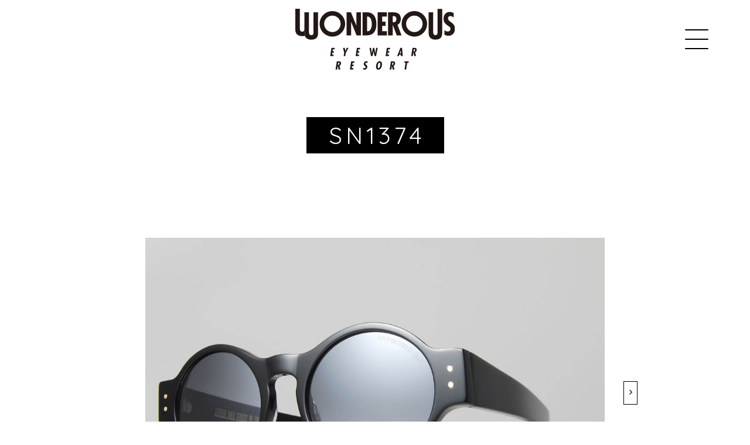

--- FILE ---
content_type: text/html; charset=UTF-8
request_url: https://wonderous.jp/collections/cutler_and_gross/sn1374_01.php
body_size: 4337
content:
<!DOCTYPE html>
<html>
  <head>
    <meta charset="utf-8">
    <meta name="viewport" content="width=device-width, initial-scale=1.0">
        <title>SN1374 - CUTLER AND GROSS（カトラーアンドグロス） - GALLERY |  WONDEROUS EYEWEAR RESORT（ワンダラス アイウェアリゾート）中目黒</title>
    <!-- Google Tag Manager -->
    <script>(function(w,d,s,l,i){w[l]=w[l]||[];w[l].push({'gtm.start':
    new Date().getTime(),event:'gtm.js'});var f=d.getElementsByTagName(s)[0],
    j=d.createElement(s),dl=l!='dataLayer'?'&l='+l:'';j.async=true;j.src=
    'https://www.googletagmanager.com/gtm.js?id='+i+dl;f.parentNode.insertBefore(j,f);
    })(window,document,'script','dataLayer','GTM-WKXW93Q');</script>
    <!-- End Google Tag Manager -->
    <!-- Load assets -->
    <link rel="stylesheet" href="//maxcdn.bootstrapcdn.com/bootstrap/3.3.7/css/bootstrap.min.css">
        <link rel="stylesheet" href="//cdnjs.cloudflare.com/ajax/libs/OwlCarousel2/2.2.1/assets/owl.carousel.min.css">
    <link rel="stylesheet" href="//cdnjs.cloudflare.com/ajax/libs/OwlCarousel2/2.2.1/assets/owl.theme.default.min.css">
        <link rel="stylesheet" href="/css/style.css?20231130">
    <link rel="stylesheet" href="/css/lity.css">
    <link rel="stylesheet" href="//maxcdn.bootstrapcdn.com/font-awesome/4.7.0/css/font-awesome.min.css">
    <link rel="icon" href="/img/favicon/favicon.ico">
    <!-- Favicons -->
    <link rel="apple-touch-icon" sizes="57x57" href="/img/common/favicon/apple-icon-57x57.png">
    <link rel="apple-touch-icon" sizes="60x60" href="/img/common/favicon/apple-icon-60x60.png">
    <link rel="apple-touch-icon" sizes="72x72" href="/img/common/favicon/apple-icon-72x72.png">
    <link rel="apple-touch-icon" sizes="76x76" href="/img/common/favicon/apple-icon-76x76.png">
    <link rel="apple-touch-icon" sizes="114x114" href="/img/common/favicon/apple-icon-114x114.png">
    <link rel="apple-touch-icon" sizes="120x120" href="/img/common/favicon/apple-icon-120x120.png">
    <link rel="apple-touch-icon" sizes="144x144" href="/img/common/favicon/apple-icon-144x144.png">
    <link rel="apple-touch-icon" sizes="152x152" href="/img/common/favicon/apple-icon-152x152.png">
    <link rel="apple-touch-icon" sizes="180x180" href="/img/common/favicon/apple-icon-180x180.png">
    <link rel="icon" type="image/png" sizes="192x192"  href="/img/common/favicon/android-icon-192x192.png">
    <link rel="icon" type="image/png" sizes="32x32" href="/img/common/favicon/favicon-32x32.png">
    <link rel="icon" type="image/png" sizes="96x96" href="/img/common/favicon/favicon-96x96.png">
    <link rel="icon" type="image/png" sizes="16x16" href="/img/common/favicon/favicon-16x16.png">
    <link rel="manifest" href="/img/common/favicon/manifest.json">
    <meta name="msapplication-TileColor" content="#ffffff">
    <meta name="msapplication-TileImage" content="/img/favicon/ms-icon-144x144.png">
    <meta name="theme-color" content="#ffffff">
    <!-- Load jQuery -->
    <script src="//code.jquery.com/jquery-3.2.1.min.js" integrity="sha256-hwg4gsxgFZhOsEEamdOYGBf13FyQuiTwlAQgxVSNgt4=" crossorigin="anonymous"></script>
        <meta name="keywords" content="SN1374,カトラーアンドグロス,CUTLER AND GROSS,中目黒,眼鏡（めがね・メガネ）,WONDEROUS EYEWEAR RESORT（ワンダラスアイウェアリゾート）">
            <meta name="description" content="カトラーアンドグロス(CUTLER AND GROSS)のSN1374を取り扱っています。中目黒の眼鏡（めがね・メガネ）店 WONDEROUS EYEWEAR RESORT（ワンダラスアイウェアリゾート）は中目黒駅から徒歩7分。">
      </head>
  <body>
    <!-- Google Tag Manager (noscript) -->
    <noscript><iframe src="https://www.googletagmanager.com/ns.html?id=GTM-WKXW93Q"
    height="0" width="0" style="display:none;visibility:hidden"></iframe></noscript>
    <!-- End Google Tag Manager (noscript) -->
    <div id="menu">
      <div class="container">
        <img src="/img/common/close-menu.png" class="navbar-toggle collapsed icon-hamburger" alt="Close">
        <div class="menu">
          <ul>
            <!--<li><a href="/index.php"><img src="/img/common/logo_letters_white.svg" alt="WONDEROUS EYEWEAR RESORT" /></a></li>-->
            <li><a href="/about-us.php">ABOUT US</a></li>
            <li><a href="/collections.php">GALLERY</a></li>
            <li><a href="https://wonderouseyewearresort.myshopify.com/" target="_blank">ONLINE STORE</a>
            <li><a href="/shop-info.php">SHOP INFO</a></li>
            <li><a href="/news.php">NEWS RELEASES</a></li>
            <li><a href="/contact.php">CONTACT</a></li>
            <li>
              <a href="https://twitter.com/WONDEROUS_ER?lang=ja" target="_blank" style="margin-right: 20px;"><img src="/img/common/xicon1.gif" alt="X (Twitter)"></a><a href="https://www.instagram.com/wonderouseyewearresort/" target="_blank"><img src="/img/common/icon_instagram.svg" alt="Instagram"></a>
            </li>
          </ul>
        </div>
      </div>
    </div>
    <header>
      <div class="container">
        <div class="header-inner">
          <div class="scroll-top on-scroll">
            <span></span>
            <!-- <img src="/img/common/scroll-top_arrow.svg" alt="scroll top" class=""> -->
            <!-- <img src="/img/common/scroll-top_sp.png" alt="scroll top" class="hide visible-xs"> -->
          </div>
          <a href="/index.php" class="logo"><img src="/img/common/logo_letters_black.svg" alt="WONDEROUS EYEWEAR RESORT"></a>
          <button type="button" class="navbar-toggle icon-hamburger" >
            <span class="icon-bar"></span>
            <span class="icon-bar"></span>
            <span class="icon-bar"></span>
          </button>
        </div>
      </div>
    </header>
    <div class="main">

      <div class="section product">
        <div class="container">
          <section>
            <h1>SN1374</h1>
              <div class="owl-carousel owl-theme">
                <div class="item">
                  <img src="/img/collections/cutler_and_gross/20200906cg1.jpg" alt="CUTLER AND GROSS（カトラーアンドグロス）SN1374">
                </div>
                <div class="item">
                  <img src="/img/collections/cutler_and_gross/20200906cg12.jpg" alt="CUTLER AND GROSS（カトラーアンドグロス）SN1374">
                </div>
                
                <!--<div class="item">
                  <img src="/img/collections/brands/1234/img02.jpg" alt="1234">
                </div>
                <div class="item">
                  <img src="/img/collections/brands/1234/img03.jpg" alt="1234">
                </div>-->
              </div>
              <section>
                <h2 class="product-detail">Detail</h2>
                  <div class="area-text">
                    <p class="text-center">
                      <span style="font-weight:bold; font-size:18px;">￥71,500</span><br>(Excluding Tax￥65,000)<br>
                    <br>
                    COLOR：01<br>
                    SIZE：49□19-145<br>
                    MADE IN ITALY
                    </p>
                    <p style="margin:50px 0 0;" class="text-center">商品の在庫や色違い等の<br>お問い合わせはこちら</p>
                    <a style="margin-top:10px;" href="/contact.php" class="button button-red button-arrow">FORM</a>
                    </p>
                    <p style="margin:50px 0 0;" class="text-center">国内の通販は当店が送料を負担いたします</p>
                </div>
              </section>
              <div class="divider">
                <img src="/img/common/icon_divider.svg" alt="WONDEROUS">
              </div>
              <section>
                <h2 class="brand-heading">CUTLER AND GROSS<br><span style="font-size:10px;">カトラーアンドグロス</span></h2>
                <div class="area-text">
                  <p>
                    〜ハンドメイドのアイウェアを買った時、細部の欠点を探しませんか。その雑味こそが個性を纏い、ユーザーを引き立たせるのです。<br>カトラーアンドグロスの顧客は常に個性的なのです。変わり者なだけかもしれませんが、少なくとも希少な人であることは間違いありません。〜　<br><br>グラハム・カトラー
            </p>
            <p>“If you buy a handcrafted pair of glasses or sunglasses, <br class="hidden-xs">you want to see the tiny inaccuracies, the straight, raw edges of the plastic, the pins - they give character, make them unique to the wearer. <br class="hidden-xs">The Cutler and Gross customer has always been an individual. Eccentric maybe, but a rare breed, certainly.” <br><br>- Graham Cutler</p>
                </div>
              </section>
            
          </section>
        </div>
      </div>

</div>
<div class="breadcrumb-wrapper">
  <div class="container">
    <ul class="breadcrumb">
            <li><a href="/index.php">HOME</a></li>
            <li><a href="/collections.php">GALLERY</a></li>
            <li><a href="/collections.php?collapse=0#cutler_and_gross">CUTLER AND GROSS（カトラーアンドグロス）</a></li>
            <li><a href="#">SN1374</a></li>
          </ul>
  </div>
</div>

<footer>
  <div class="container">
    <div class="row">
      <div class="col-sm-4 col-xs-12">
        <div class="list-icon">
          <div>
            <img src="/img/common/address.svg" alt="Address">
            <p>
              &#12306;153-0043 東京都目黒区東山1-9-7<br>
              1-9-7 Higashiyama, Meguro-ku, Tokyo, Japan<br>
              <a href="tel:">Phone: 03-3713-2755</a>
            </p>
          </div>
        </div>
      </div>
      <div class="col-sm-4 col-xs-12">
        <div class="list-icon">
          <div>
            <img src="/img/common/operation.svg" alt="Operation">
            <p>
              Open：TUE-SUN 12:00 - 20:00
            </p>
          </div>
        </div>
      </div>
      <div class="col-sm-4 col-xs-12">
        <div class="list-icon" style="margin-bottom: 10px;">
          <div>
            <img src="/img/common/icon_instagram.svg" alt="Instagram">
            <p>
              Follow Us on Instagram<br>
              <a href="https://www.instagram.com/wonderouseyewearresort/" target="_blank">(@wonderouseyewearresort)</a>
            </p>
          </div>
        </div>
        <div class="list-icon">
          <div>
            <img src="/img/common/xicon1.gif" alt="X (TWITTER)">
            <p>
              Follow Us on X<br>
              <a href="https://twitter.com/WONDEROUS_ER?lang=ja" target="_blank">(@WONDEROUS_ER)</a>
            </p>
          </div>
        </div>
      </div>
    </div>
    <a href="/index.php" class="logo"><img src="/img/common/logo-footer.svg" alt="Eyewear Resort Wonderous"></a>
    <div class="list-brand">
      <ul>
          <li><a href="/collections/akoni/">AKONI</a></li>
<!---          <li><a href="/collections/barton_perreira/">BARTON PERREIRA</a></li>-->
          <li><a href="/collections/buddyoptical/">BuddyOptical</a></li>
          <li><a href="/collections/casanova_and_taxi/">CASANOVA and TAXI</a></li>
          <li><a href="/collections/cutler_and_gross/">CUTLER AND GROSS</a></li>
          <li><a href="/collections/dita/">DITA</a></li>
          <li><a href="/collections/eyevan/">EYEVAN</a></li>
          <li><a href="/collections/eyevol/">Eyevol</a></li>
          <li><a href="/collections/glco/">GLCO</a></li>
          <li><a href="/collections/haffmans_and_neumeister/">Haffmans & Neumeister</a></li>
          <li><a href="/collections/i_enomoto/">I.ENOMOTO</a></li>
<!--          <li><a href="/collections/ic_berlin/">ic!berlin</a></li>-->
          <li><a href="/collections/illesteva/">illesteva</a></li>
          <li><a href="/collections/jacques_marie_mage/">JACQUES MARIE MAGE</a></li>
          <li><a href="/collections/julius_tart_optical_enterprise/">JULIUS TART OPTICAL ENTERPRISE</a></li>
          <li><a href="/collections/max_pittion/">MAX PITTION</a></li>
          <li><a href="/collections/native_sons/">NATIVE SONS</a></li>
          <li><a href="/collections/roav_galaxy/">ROAV GALAXY</a></li>
<!--          <li><a href="/collections/rvs/">RVS</a></li>  -->
          <li><a href="/collections/sato/">SATO</a></li>
          <li><a href="/collections/sauvage/">SAUVAGE</a></li>
          <li><a href="/collections/shady_character/">SHADY CHARACTER</a></li>
<!--          <li><a href="/collections/soya/">SO▲YA</a></li> -->
          <li><a href="/collections/tanabiku/">TANABIKU</a></li>
          <li><a href="/collections/thierry_lasry/">THIERRY LASRY</a></li>
          <li><a href="/collections/wujic_jo/">WUJIC JO</a></li>
        </ul>
    </div>
    <p class="copyright">COPYRIGHT &copy; 2018 WONDEROUS. ALL RIGHTS RESERVED.</p>
  </div>
</footer>

<script src="//maxcdn.bootstrapcdn.com/bootstrap/3.3.7/js/bootstrap.min.js"></script>
<script src="/js/owl.carousel.js"></script>
<script src="/js/lity.min.js"></script>
<script src="/js/scripts.js"></script>
<script>
$(function(){
  $('.owl-carousel').owlCarousel({
    // autoWidth:true,
    // loop:true,
    // margin:10,
    nav:true,
    items:1,
  });
});
</script>

</body>
</html>


--- FILE ---
content_type: text/css
request_url: https://wonderous.jp/css/style.css?20231130
body_size: 8012
content:
@charset "utf-8";
@import url('//fonts.googleapis.com/css?family=Josefin+Sans:400,700|Lato:400,900|Quicksand:400,700');
@import url('//fonts.googleapis.com/earlyaccess/sawarabigothic.css');

* {
  --font-jp:'Sawarabi Gothic';
  --font-en:'Quicksand';
}

/* common */

html {
  font-size: 62.5%;
  color: #000;
}
body{
  font-family: var(--font-en),var(--font-jp);
}
body.fix{
  width:100%;
  height:100%;
  overflow:hidden;
}
h1,h2,h3{
  font-family: var(--font-en),var(--font-jp);
}
h4,h5,h6{
  font-family: var(--font-en),var(--font-jp);
}
h1{
  display: inline-block;
  font-size:40px;
  color: #ffffff;
  background: #000000;
  padding: 16px 32px 16px 32px;
  margin: 32px auto 88px auto;
  letter-spacing: 6px;
  text-indent:6px;
  line-height:30px;
}
h2{
  font-size:40px;
  color: #000000;
  padding: 32px 32px;
  margin: 0px auto 32px auto;
  letter-spacing: .15em;
  text-indent:.15em;
  line-height:60px;

}
h3{
  font-size:26px;
  color: #000000;
  text-align: center;
  padding: 8px 32px;
  margin: 0 auto;
  letter-spacing: 5px;
  text-indent: 5px;
}
h4{
  font-size:20px;
  color: #000000;
  padding:8px 0;
  letter-spacing: .15em;
  text-indent:.15em;
  display: inline-block;
  border-bottom: 1px solid #000;
  margin-bottom: 32px;
}
h5,h6{
  font-size:16px;
  color: #000000;
  letter-spacing:.15em;
  text-indent:.15em;
}
p{
  font-family: var(--font-en),var(--font-jp);
  font-size:14px;
  color: #000000;
  text-align:center;
}
img{
  /* -ms-interpolation-mode: nearest-neighbor;   /* IE8+ */
  /* image-rendering: -webkit-optimize-contrast; /* Safari (WebKit) */
  /* image-rendering: -moz-crisp-edges;          /* Firefox (Gecko) */
  /* image-rendering: -o-crisp-edges;            /* Opera 12.x */
  /* image-rendering: pixelated;                 /* Chrome 41+, Opera 29+ (CSS4) */
}
ul{
  padding-left:0;
}
li{
  list-style:none;
}
a {
  text-decoration: none;
  transition: .3s;
  color:#333;
}
a:hover {
  color:#333;
  text-decoration: none;
}
a:focus{
  outline: none;
}
p {
  line-height: 2;
}

.section {
  margin-top: 56px;
  text-align: center;
}

.container {
  position: relative;
}
.divider{
  text-align:center;
  padding:166px 0 88px 0;
}
.divider img{
  width:86px;
}

[class*="box-padding-"]{
  display:block;
  margin:0;
}
.box-padding-0{padding:0px 0;}
.box-padding-1x{padding:8px 0;}
.box-padding-2x{padding:16px 0;}
.box-padding-3x{padding:24px 0;}
.box-padding-4x{padding:32px 0;}
.box-padding-5x{padding:40px 0;}
.box-padding-6x{padding:48px 0;}
.box-padding-8x{padding:64px 0;}
.box-padding-10x{padding:80px 0;}
.box-padding-top-0{padding-top:0;}
.box-padding-bottom-0{padding-bottom:0;}
.breadcrumb-wrapper{
  margin-top:120px;
  background-color: #e8e8e8;
}
.breadcrumb{
  font-size: 14px;
  letter-spacing: 0.1em;
  color:#000;
  margin-bottom: 0;
  background-color: transparent;
  padding:8px 0;
}
.breadcrumb>li+li{
  font: normal normal normal 14px/1 FontAwesome;
  color:#000;
}
.breadcrumb>li+li:before{
  content:"\f105";
  color:#000;
}
.breadcrumb li a{
  color:#000;
}
.breadcrumb li a:hover{
  color:#999;
}
.image img{
  max-width: 100%;
}

.area-text p{
  margin-bottom:0;
}

.m-auto{
  margin:auto!important;
}

/* header */
header {
  position: fixed;
  width: 100%;
  background: #FFF;
  z-index: 10;
}
header .header-inner{
  text-align: center;
  border-bottom:0;
  position: relative;
  height: 80px;
  padding: 15px 0;
}
header .scroll-top{
  position: absolute;
  left:12px;
  z-index: 8000;
  cursor:pointer;
  transition:.3s;
  border:solid 1px #000;
  display:flex;
  align-items:center;
  top:20px;
  height:40px;
  width:40px;
}
header .scroll-top:hover,
header .scroll-top:focus{
  background-color:#000;
}
header .scroll-top.on-scroll{
  position: absolute;
  transition:.3s;
}
header .scroll-top img{
  transition:.3s;
  display:block;
  width:23px;
  margin:auto;
}
header .scroll-top span{
  display:block;
  width:23px;
  height:23px;
  background-image:url(../img/common/scroll-top_arrow.svg);
  background-size:100%;
  background-repeat:no-repeat;
  margin:auto;
}
header .scroll-top:hover span,
header .scroll-top:focus span{
  background-image:url(../img/common/scroll-top_arrow_on.svg);
}
header .icon-hamburger {
  display: block !important;
  margin-right: 0;
  padding-right: 0;
  position: absolute;
  right: 0px;
  top: 40px;
  margin-top:0px;
  transition:.3s;
}
header .icon-hamburger .icon-bar {
  height: 2px;
  width:40px;
  background-color: #000;
  transition:.3s;
}
header .icon-hamburger .icon-bar + .icon-bar {
  margin-top: 14px;
}
header .icon-hamburger.on-scroll {
  top: 20px;
  transition:.3s;
}
header .icon-hamburger.on-scroll .icon-bar {
  width:32px;
  transition:.3s;
}
header .icon-hamburger.on-scroll .icon-bar + .icon-bar {
  margin-top: 10px;
}
header .logo img{
  height:104px;
  transition:.3s;
}
header .logo.on-scroll img{
  height:56px;
  transition:.3s;
}
#menu {
  position: fixed;
  width: 100%;
  top: 0;
  bottom: 0;
  left: 0;
  background: rgba(0,0,0,.9);
  opacity: 0;
  z-index: -1;
  transition: .15s;
 }
#menu.active {
  opacity: 1;
  z-index: 30;
}
#menu .menu {
  padding:15px 0 50px 0;
}
#menu .icon-hamburger {
  position: absolute;
  display: block;
  right: 0;
  margin-right: 0;
  top:40px;
  border-radius: 0;
  padding: 0;
  width:40px;
  z-index: 9999;
  transition:.3s;
}
#menu .icon-hamburger.on-scroll {
  top:20px;
  width:32px;
  transition:.3s;
}
#menu ul li{
  text-align: center;
}
#menu ul li:first-child{
  height:13vh;
}
#menu ul li + li{
  line-height:13vh;
}
#menu ul li a {
  color: #FFF;
  font-size:32px;
  letter-spacing:.2em;
}
#menu ul li a + a{
  margin-left: 10px;
}
#menu ul li a:hover,#menu ul li a:focus {
  color: #d30c35 !important;
}
#menu ul li:last-child a img{
  width:40px;
}
#menu ul li img{
  height:104px;
  transition:.3s;
}
#menu ul li img.on-scroll{
  height:54px;
  transition:.3s;
}

.main-visual{
  padding:32px 0;
}
.main-visual .box{
  float: left;
  width:600px;
  height:375px;
  position:relative;
  margin-bottom:88px;
}

.main-visual .box:nth-child(1){
  margin-left:calc(50% - 351px);
  width:702px;
  height:439px;
}

.main-visual .box:nth-child(3){
  margin-top:88px;
  margin-bottom:0;
  float:right;
}

.main-visual .box a{
  display:block;
  width:100%;
  height:100%;
}

.main-visual .box .box-img-wrapper{
  position:absolute;
}

.main-visual .box::before{
  content:'';
  background-color:#000;
  position:absolute;
  z-index:-1;
}

.main-visual .box .box-img-wrapper > div{
  position:relative;
}

.main-visual .box .box-img-wrapper > div .icon-group{
  position:absolute;
  right:4px;
  bottom:4px;
  display:flex;
}

.main-visual .box .box-img-wrapper .icon-group .icon{
  border:solid 1px #fff;
  padding:2px 5px;
  font-size:16px;
  line-height:18px;
  font-weight:normal;
  display:block;
}

.main-visual .box .box-img-wrapper .icon-group .icon:first-child{
  display:none;
  font-size:10px;
  line-height:14px;
  border-right:0;
  width:44px;
  height:19px;
}

.main-visual .box .box-img-wrapper .icon-group .icon:last-child{
  width:24px;
  height:24px;
}

.main-visual .box a .box-img-wrapper .icon-group-white .icon{
  border-color:#fff;
  color:#fff;
  text-shadow: 0 0 5px #000;
  box-shadow: 0 0 5px #000;
}

.main-visual .box a .box-img-wrapper .icon-group-black .icon{
  border-color:#000;
  color:#000;
}

.main-visual .box a:hover .box-img-wrapper .icon-group-white .icon,
.main-visual .box a:focus .box-img-wrapper .icon-group-white .icon{
  border-color:#000;
  color:#000;
  text-shadow: none;
  box-shadow: none;
}

.main-visual .box a:hover .box-img-wrapper .icon-group-black .icon,
.main-visual .box a:focus .box-img-wrapper .icon-group-black .icon{
  border-color:#fff;
  color:#fff;
}

.main-visual .box h2{
  position:absolute;
  left:0;
  top:calc(50% - 24px);
  padding:0 16px 0 16px;
  font-size:48px;
  line-height:48px;
  color:#fff;
  font-family: var(--font-en),var(--font-jp);
  letter-spacing: 5px;
  width:100%;
  text-align:left;
}

.main-visual .box:nth-child(1) .box-img-wrapper{
  top:0;
  right:0;
}
.main-visual .box:nth-child(1)::before{
  bottom:0;
  left:0;
}
.main-visual .box:nth-child(2) .box-img-wrapper{
  top:0;
  left:0;
}
.main-visual .box:nth-child(2)::before{
  bottom:0;
  right:0;
}
.main-visual .box:nth-child(2) h2{
  text-align:right;
}
.main-visual .box:nth-child(3) .box-img-wrapper{
  bottom:0;
  right:0;
}
.main-visual .box:nth-child(3)::before{
  top:0;
  left:0;
}

.main {
  padding-top: 112px;
}

.button{
  margin:56px auto 0 auto;
  width:200px;
  height:40px;
  display:block;
  text-align:center;
  border:solid 1px #000;
  color:#000;
  line-height:40px;
  font-weight:bold;
  font-family: var(--font-en),var(--font-jp);
  background-repeat:no-repeat;
  background-position:176px center;
  letter-spacing: 1px;
  text-indent: 1px;
  transition:0s;
}
.button:hover,
.button:focus{
  background-color:#000;
  color:#fff;
  transition:0s;
}
.button-arrow{
  background-image:url(../img/common/btn/btn-arrow-black.png);
}
.button-arrow:hover,
.button-arrow:focus{
  background-image:url(../img/common/btn/btn-arrow-white.png);
}
.button-plus{
  background-image:url(../img/common/btn/btn-plus-black.png);
}
.button-plus:hover,
.button-plus:focus{
  background-image:url(../img/common/btn/btn-plus-white.png);
}
.button-red{
  border:solid 1px #d30c35;
  color:#d30c35;
}
.button-red:hover,
.button-red:focus{
  background-color:#d30c35;
  color:#fff;
}
.button-red.button-arrow{
  background-image:url(../img/common/btn/btn-arrow-red.png);
}
.button-red.button-arrow:hover,
.button-red.button-arrow:focus{
  background-image:url(../img/common/btn/btn-arrow-white.png);
}

.news-releases h2{
  margin-bottom:20px;
}

.news-releases .box-news-releases{
  padding:0px 0 32px 0;
  /* padding:20px 0 32px 0; */
  width:100%;
  max-width:824px;
  margin:0 auto;
}

.news-releases .box-news-releases article{
  margin-bottom:72px;
}
.news-releases .box-news-releases article:last-child{
  margin-bottom:0;
}

.news-releases .box-news-releases article a{
  display:flex;
  /* align-items: center ; */
  color:#333;
}
.news-releases .box-news-releases article a:hover,
.news-releases .box-news-releases article a:focus,
.news-releases .box-news-releases article a:visited{
  /* color:#888; */
  /* text-decoration:none; */
}

.news-releases .box-news-releases article a.unlinked{
  cursor:default;
}
.news-releases .box-news-releases article a.unlinked:hover,
.news-releases .box-news-releases article a.unlinked:focus,
.news-releases .box-news-releases article a.unlinked:visited{
  /* color:#888; */
  text-decoration:none;
}

.news-releases .box-news-releases article a div{
  text-align: center ;
}

.news-releases .box-news-releases article a > div:nth-child(1){
  width:128px;
}
.news-releases .box-news-releases article a > div:nth-child(2){
  display: flex;
}
.news-releases .box-news-releases article a > div:nth-child(2) > div:nth-child(1){
  width:450px ;
  margin-right: 50px ;
  text-align: justify ;
  padding: 0 5px ;
}
.news-releases .box-news-releases article a > div:nth-child(2) > div:nth-child(2){
  width:64px;
}
.news-releases .box-news-releases article a > div:nth-child(2) > div:nth-child(2) div{
  display: flex;
  width:100%;
  height:100%;
}
.news-releases .box-news-releases article a > div:nth-child(2) > div:nth-child(2) div i{
  align-items: center;
  text-align: center;
  justify-content: center;
  border:solid 1px #000;
  font-weight: normal;
  padding:10px 0;
  width:24px;
  height:40px;
  margin:auto 0 auto auto;
}
.news-releases .box-news-releases article a:hover > div:nth-child(2) > div:nth-child(2) div i,
.news-releases .box-news-releases article a:focus > div:nth-child(2) > div:nth-child(2) div i{
  color:#fff;
  background-color:#000;
}

.news-releases .box-news-releases + h2{
  margin-top:136px;
}

.box-news-releases-eyecatch{
  width:100%;
  max-width:824px;
  margin:0 auto;
  margin-top: 70px;
  margin-bottom: 132px;
}

.news-releases .box-news-releases-eyecatch{
  margin-top:0;
}

.box-news-releases-eyecatch img{
  margin: auto;
  width: 100%;
  max-width: 880px;
  display: block;
}

.box-news-releases-eyecatch h3{
  text-align:left;
  font-size:21px;
  line-height: 1.428em;
  letter-spacing:0;
  padding: 28px 0;
}

.box-news-releases-eyecatch p{
  text-align:left;
  font-size:14px;
  line-height: 1.428em;
  letter-spacing:0;
  margin-bottom: 14px;
}

.product .box-news-releases-eyecatch h3{
  padding-top: 28px;
  padding-bottom: 22px;
  text-align: center;
}

.product .box-news-releases-eyecatch p{
  text-align:center;
}

.box-btns.box-btns-horizontal .button{
  margin-top: 35px;
}

.box-btns.box-btns-horizontal{
  display:flex;
  justify-content:space-around;
  max-width:560px;
  margin-left:auto;
  margin-right:auto;
}

.button-shop{
  background-image:url(../img/common/btn/btn-shop-black.png);
}
.button-shop:hover,
.button-shop:focus{
  border:solid 1px #00b52b;
  background-color:#00b52b;
  color:#fff;
  background-image:url(../img/common/btn/btn-shop-white.png);
}


.about-us .image {
  margin:112px 0;
}
.about-us p{
  line-height: 1.4em;
  letter-spacing: 0.1em;
}
.about-us .box{
  width:100%;
  max-width:360px;
  margin:0 auto;
  padding-top:64px;
  position:relative;
  z-index:1;
}
.about-us .box > div{
  position:relative;
  width:360px;
  height:267px;
}
.about-us .box > div img{
  position:absolute;
  top:0;
  left:0;
  max-width:100%;
  border:0;
  background-color:#f6f6f6;
  width:330px;
}
.about-us .box > div img.bordered{
  border:solid 2px #000;
}
.about-us .box > div::before{
  content:'';
  position:absolute;
  bottom:0;
  right:0;
  width:328px;
  height:235px;
  background-color:#000;
  z-index:-1;
}
.about-us .box h3{
  margin:0 auto;
  padding:32px 0;
  letter-spacing: 5px;
  text-indent: 5px;
}
.about-us .box p{
  text-align:left;
}
.collections + .collections{
  padding-top: 168px;
}

.collections .scroll-brand{
  text-align:left;
  margin:0 0 64px 0;
}

.collections .scroll-brand li{
  display:inline;
}

.collections .scroll-brand li + li:before{
  content:'/';
  color:#333;
  padding-left: .5em;
  padding-right: .5em;
}

.collections .scroll-brand li a{
  color:#333;
  line-height:1.6em;
  letter-spacing:.1em;
}

.collections .scroll-brand li a:hover,
.collections .scroll-brand li a:focus,
.collections .scroll-brand li a.active{
  color:#d30c35;
  text-decoration:none;
}

.collections p{
  line-height: 1.6em;
  margin-bottom:8px;
  letter-spacing: 0.1em;
}

.collections .brand-story{
  margin:0;
  padding:calc(32px - 5px) 0;
  /* padding:32px 0; */
  text-align:center;
}

.collections .brand-story a{
  font-size:12px;
  line-height:1.0em;
  font-family: 'Quicksand', sans-serif;
  letter-spacing:-0.02em;
  display: inline-block;
}

.collections .brand-story a:hover,
.collections .brand-story a:focus{
  text-decoration:underline;
}

.collections .box{
  width:100%;
  max-width:360px;
  margin:56px auto 0 auto;
  position:relative;
  margin-top:64px;
}

.collections .box .box-img-wrapper{
  position:relative;
  width:380px;
  height:257px;
}

.collections .box .box-img-wrapper > div{
  position: relative;
  width: 328px;
  height:235px;
}

.collections .box .box-img-wrapper > div img{
  position:absolute;
  top:0;
  left:0;
  border:0;
}

.collections .box .box-img-wrapper > div img.bordered{
  border:solid 1px #000;
}

.collections .box .box-img-wrapper::before{
  content:'';
  position:absolute;
  bottom:0;
  right:0;
  width:362px;
  height:242px;
  background-color:#000;
  z-index:-1;
}

.collections .box .box-img-wrapper .icon-group{
  position:absolute;
  right:6px;
  bottom:6px;
  display:flex;
}

.collections .box .box-img-wrapper .icon-group .icon{
  border:solid 1px #fff;
  padding:2px 5px;
  font-size:18px;
  line-height:18px;
  font-weight:bold;
  display:block;
}

.collections .box .box-img-wrapper .icon-group .icon:first-child{
  display:none;
  font-size:10px;
  line-height:13px;
  border-right:0;
  width:40px;
  height:15px;
}

.collections .box .box-img-wrapper .icon-group .icon:last-child{
  width:24px;
  height:24px;
}

.collections .box a .box-img-wrapper .icon-group-white .icon{
  border-color: #000;
  color: #000;
  text-shadow: none;
  box-shadow: none;
}

.collections .box a .box-img-wrapper .icon-group-black .icon{
  border-color:#000;
  color:#000;
}

.collections .box a:hover .box-img-wrapper .icon-group-white .icon,
.collections .box a:focus .box-img-wrapper .icon-group-white .icon{
  color:#fff;
  background-color:#000;
}

.collections .box a:hover .box-img-wrapper .icon-group-black .icon,
.collections .box a:focus .box-img-wrapper .icon-group-black .icon{
  border-color:#fff;
  color:#fff;
}

.collections .box p{
  text-align:center;
  margin:32px auto 0 auto;
  font-size:.8em;
}

.collections .box p a{
  color:#333;
}

.collections .box p a:hover,
.collections .box p a:focus{
  color:#888;
}

.collections .button{
  cursor: pointer;
}

.collections.item-last ~ .collections{
  display: none;
}

.collections.item-last{
  position:relative;
}

.collections.item-last::before{
  content:'';
  position: absolute;
  bottom:0;
  left:0;
  width:100%;
  height:100%;
  background:rgba(255,255,255,.9);
  background: -webkit-gradient(linear, left top, left bottom, from(rgba(255,255,255,0)), to(rgba(255,255,255,1)));
  background: -moz-linear-gradient(top, rgba(255,255,255,0), rgba(255,255,255,1));
  z-index:25;
}

.collections.item-last::after{
  content:'';
  position: absolute;
  bottom:100px;
  left:calc(50% - 25px);
  width:50px;
  height:50px;
  background-image:url(../img/common/loading.png);
  background-repeat:no-repeat;
  background-size:100%;
  animation:rotation 2s linear infinite;
  z-index:27;
}
@keyframes rotation {
  0%{transform:rotate(0deg);}
  100%{transform:rotate(360deg);}
}

.product .owl-carousel{
  margin:56px auto;
}

.owl-stage-outer{
  max-width:880px;
  width:100%;
  margin:auto;
  z-index:30;
}

.product .owl-carousel .item{
  width:100%;
  max-width:880px;
  border:0;
}

.product .owl-carousel .item img{
  width:100%;
}

.product .owl-theme .owl-nav {
  margin-top:0px;
  position:absolute;
  top:0;
  width:100%;
  height: 100%;
  display: flex;
  align-items: center;
  z-index:10;
}

.product .owl-theme .owl-nav [class*=owl-] {
  color:inherit;
  font-size:inherit;
  margin: inherit;
  padding: inherit;
  background: inherit;
  display:flex;
  justify-content:center;
  align-items:center;
  cursor: pointer;
  border-radius: inherit;
  position:absolute;
}

.product .owl-theme .owl-nav .owl-prev{
  left:calc(50% - 496px );
}

.product .owl-theme .owl-nav .owl-next{
  right:calc(50% - 496px );
}

.product .owl-theme .owl-nav .disabled{
  display:none;
}

.product .owl-theme .owl-nav [class*=owl-] i{
  border:solid 1px #000;
  font-weight: bold;
  width:24px;
  height:40px;
  margin:auto 0 auto auto;
  line-height: 36px;
}

.product .owl-theme .owl-nav [class*=owl-]:hover i,
.product .owl-theme .owl-nav [class*=owl-]:focus i{
  color:#fff;
  background-color:#000;
}

.product .owl-theme .owl-nav [class*=owl-].disabled:hover i,
.product .owl-theme .owl-nav [class*=owl-].disabled:focus i{
  color:#000;
  background-color:#fff;
  opacity:1;
}

.product .owl-theme .owl-dots{
  position:relative;
  z-index:30;
}

.product .owl-theme .owl-dots .owl-dot span{
  margin-top:24px;
  width:12px;
  height:12px;
  border:solid 1px #000;
  background-color:transparent;
}

.product .owl-theme .owl-dots .owl-dot.active span,
.product .owl-theme .owl-dots .owl-dot:hover span{
  background-color:#000;
}

.product .product-detail{
  font-size: 20px;
  color: #000000;
  padding: 8px 0;
  letter-spacing: .15em;
  text-indent: 0.15em;
  display: inline-block;
  border-bottom: 1px solid #000;
  margin-bottom: 32px;
  margin-top: 10px;
  line-height:1.1em;
}

.product .area-text + h2{
  margin-top:88px;
}

.product h2.brand-heading{
  font-size: 26px;
  color: #000000;
  text-align: center;
  padding: 8px 32px;
  margin: 0 auto;
  letter-spacing: 5px;
  text-indent: 5px;
  padding-top:68px;
  padding-bottom:32px;
  line-height:1.1em;
}

.product h3{
  padding-top:68px;
  padding-bottom:32px;
}

.product p{
  line-height:1.6em;
}

.contact h2{
  margin-top:32px;
  line-height:40px;
}

.contact form label{
  letter-spacing: .1em;
  font-weight: normal;
  position:relative;
  display: block;
  padding: 3px 6px;
  margin: 0;
}
.contact form label img{
  position: absolute;
  top: 5px;
  right: 6px;
  height:1em;
}
.contact form input[type="text"],
.contact form input[type="email"],
.contact form textarea {
  border: solid 1px #000;
  border-radius: 0;
}
.contact form input[type="text"],
.contact form input[type="email"]{
  height: 26px;
}
.contact form input:focus,
.contact form textarea:focus {
  box-shadow:none;
  border:solid 1px #26daef;
}
.contact form input[type="submit"]{
  border:solid 1px #000;
  background-color:transparent;
  border-radius: 0;
  margin-top:46px;
  padding:0;
  color:#000;
  font-family: var(--font-en),var(--font-jp);
  font-weight:bold;
  transition:.3s;
  width: 200px;
  height: 32px;
  line-height: 28px;
  letter-spacing: 1px;
  text-indent: 1px;
}


.contact form input[type="submit"]:hover,
.contact form input[type="submit"]:focus{
  border:solid 1px #26daef;
  color:#26daef;
  transition:.3s;
}
.contact form > .form-group{
  margin-bottom: 120px;
}

/* footer */
footer {
  background: #000;
  color: #FFF;
  padding-top: 32px;
  margin-top: 120px;
}
.breadcrumb-wrapper + footer{
  margin-top:0;
}
footer a{
  color:#fff;
  word-break: break-all ;
}
footer a:hover{
  text-decoration:underline;
  color:#fff;
  opacity:1;
}
footer .list-icon{
  margin-bottom:44px;
}
footer .list-icon > div{
  padding:0 16px;
  display:flex;
  align-items:center;
}
footer .list0icon > div img{
  width: auto;
  height: 32px;
}
footer .list-icon p{
  text-align:left;
  font-size:14px;
  line-height: 1.7em;
  letter-spacing: 1px;
  padding: 0 16px;
  color:#fff;
  margin:0;
}
footer .logo{
  display:block;
  text-align:center;
}
footer .logo img{
  width:150px;
}
footer ul {
  display: flex;
}
footer ul.footer-content li {
  padding:0 16px;
}
footer ul.footer-content li:not(.list-icon){
  width:200px;
}
footer ul.footer-content li.list-icon{
  width:456px;
}
footer ul.footer-content li.list-icon div{
  display:flex;
  padding:16px 0;
}
footer .footer-content .logo + img {
  width:96px;
  height:66px;
}
footer .footer-content p {
  padding: 0 16px;
  color: #fff;
  font-size: 14px;
  line-height: 1.7em;
  text-align: left;
  letter-spacing: 1px;
}
footer .list-icon img {
  width: auto;
  height: 32px;
}
footer .footer-sns {
  width: 190px;
  margin: 40px auto 0 auto;
}
footer .footer-sns li + li{
  margin-left: 30px;
}
footer .footer-sns li a {
  color : #fff;
}
footer .footer-sns li a img{
  width:54px;
}
footer .list-brand{
  width:100%;
  max-width:725px;
  margin:calc(32px - 5px) auto;
}
footer .list-brand ul{
  padding: 0;
  margin:0;
  display:block;
  text-align:center;
}
footer .list-brand ul li{
  margin:0;
  padding:0;
  font-size:10.5px;
  line-height:1.7em;
  display:inline;
}
footer .list-brand ul li + li::before{
  content:'/';
  margin:0 2px 0 -2px;
  display:inline-block;
  font-size:10.5px;
  line-height:1.7em;
  color:#666;
}
footer .list-brand ul li a{
  font-size:10.5px;
  line-height:1.7em;
  font-family: 'Quicksand', sans-serif;
  letter-spacing:-0.02em;
  color:#888;
}
footer .copyright {
  margin:16px auto;
  /* margin:32px auto 16px auto; */
  font-size: 10px;
  line-height:10px;
  text-align: center;
  color: #fff;
}

@media only screen and (min-width:1310px) {/* 1310px - */
  .container{
    width:1280px;
    padding-left:0;
    padding-right:0;
  }
  .main-visual .box:first-child .box-img-wrapper img:first-child{
    width:618px;
    height:386px;
  }
  .main-visual .box:first-child::before{
    width:618px;
    height:386px;
    /* width:702px; */
    /* height:439px; */
  }
  .main-visual .box .box-img-wrapper img:first-child{
    width:528px;
    height:330px;
  }
  .main-visual .box::before{
    width:480px;
    height:300px;
  }
  .owl-stage-outer{
    max-width:880px;
  }
  .product .owl-carousel .item{
    max-width:880px;
  }
  .product .owl-theme .owl-nav .owl-prev{
    left:calc(50% - 496px );
  }
  .product .owl-theme .owl-nav .owl-next{
    right:calc(50% - 496px );
  }
}
@media only screen and (max-width:1309px) {/* 1200px - 1309px */
  #menu .icon-hamburger {
    right:15px;
  }
  .main-visual .box{
    width:534px;
    height:334px;
  }
.main-visual .box:nth-child(1){
  margin-left:calc(50% - 313px);
  width:625px;
  height:391px;
}
.main-visual .box:first-child .box-img-wrapper img:first-child{
  width:550px;
  height:344px;
}
.main-visual .box:first-child::before{
  width:615px;
  height:381px;
}
  .main-visual .box img:first-child{
    width:470px;
    height:294px;
  }
  .main-visual .box::before{
    width:428px;
    height:267px;
  }
  .main-visual .box h2 {
    top: calc(50% - 21.5px);
    font-size: 43px;
    line-height: 43px;
  }
  .owl-stage-outer{
    max-width:784px;
  }
  .product .owl-carousel .item{
    max-width:784px;
  }
  .product .owl-theme .owl-nav .owl-prev{
    left:calc(50% - 448px );
  }
  .product .owl-theme .owl-nav .owl-next{
    right:calc(50% - 448px );
  }
}

@media only screen and (max-width: 1199px) {/* 992px - 1199px */
  .main-visual .box{
    width:441px;
    height:275px;
  }
.main-visual .box:nth-child(1){
  margin-left:calc(50% - 258px);
  width:516px;
  height:322px;
}
.main-visual .box:first-child .box-img-wrapper img:first-child{
  width:454px;
  height:254px;
}
.main-visual .box:first-child::before{
  width:516px;
  height:322px;
}
  .main-visual .box img:first-child{
    width:388px;
    height:242px;
  }
  .main-visual .box::before{
    width:353px;
    height:220px;
  }
  .main-visual .box h2 {
    top: calc(50% - 17.5px);
    font-size: 35px;
    line-height: 35px;
  }
  .about-us .box{
    max-width: 270px;
  }
  .about-us .box > div{
    width: 270px;
    height: 201px;
  }
  .about-us .box > div::before{
    width: 247px;
    height: 177px;
  }
  .about-us .box > div img{
    width: 247px;
  }
  .collections .box {
    max-width: 270px;
  }
  .collections .box .box-img-wrapper {
    width: 270px;
    height: 201px;
  }
  .collections .box .box-img-wrapper::before{
    width: 247px;
    height: 177px;
  }
  .collections .box .box-img-wrapper > div{
    width: 247px;
    height: 177px;
  }
  .collections .box .box-img-wrapper > div img{
    max-width: 100%;
  }
  .owl-stage-outer{
    max-width:576px;
  }
  .product .owl-carousel .item{
    max-width:576px;
  }
  .product .owl-theme .owl-nav .owl-prev{
    left:calc(50% - 344px );
  }
  .product .owl-theme .owl-nav .owl-next{
    right:calc(50% - 344px );
  }
}

@media only screen and (max-width: 991px) {/* 768px - 991px */
  .main-visual .box{
    width:338px;
    height:211px;
  }
.main-visual .box:nth-child(1){
  margin-left:calc(50% - 197px);
  width:395px;
  height:247px;
}
.main-visual .box:first-child .box-img-wrapper img:first-child{
  width:347px;
  height:217px;
}
  .main-visual .box img:first-child{
    width:297px;
    height:186px;
  }
  .main-visual .box::before{
    width:270px;
    height:169px;
  }
.main-visual .box:first-child::before{
  width:347px;
  height:217px;
}
  .main-visual .box h2 {
    top: calc(50% - 13.5px);
    font-size: 27px;
    line-height: 27px;
  }
  .about-us .box{
    max-width: 207px;
  }
  .about-us .box > div{
    width: 207px;
    height: 154px;
  }
  .about-us .box > div::before{
    width: 189px;
    height: 135px;
  }
  .about-us .box > div img{
    width: 189px;
  }
  .collections .box {
    max-width: 207px;
  }
  .collections .box .box-img-wrapper {
    width: 207px;
    height: 134px;
  }
  .collections .box .box-img-wrapper::before{
    width: 189px;
    height: 115px;
  }
  .collections .box .box-img-wrapper > div{
    width: 189px;
    height: 135px;
  }
  .collections .box .box-img-wrapper > div img{
    max-width: 100%;
  }
  .news-releases .box-news-releases article a > div:nth-child(2) > div:nth-child(1){
    /* width:500px; */
    margin-bottom: 16px ;
    margin-right: 0 ;
  }
  .owl-stage-outer{
    max-width:324px;
  }
  .product .owl-carousel .item{
    max-width:324px;
  }
  .product .owl-theme .owl-nav .owl-prev{
    left:calc(50% - 218px );
  }
  .product .owl-theme .owl-nav .owl-next{
    right:calc(50% - 218px );
  }
}

@media only screen and (max-width:767px) {/* 601px - 767px */
  .main-visual{
    padding:36px 0 16px 0;
  }
  .main-visual .box{
    width:100%;
    height:auto;
    margin-bottom:44px;
  }
  .main-visual .box .box-img-wrapper{
    position:relative;
    margin:0 12px 24px 12px;
  }
  .main-visual .box:nth-child(1) .box-img-wrapper{
    margin-bottom:32px;
  }
  .main-visual .box:nth-child(1){
    margin-left:auto;
    width:100%;
    height:auto;
  }
  .main-visual .box img{
    top:0;
    width:100%;
  }
  .main-visual .box::before{
    width:calc(100% - 56px);
    height:24px;
  }
  .main-visual .box:nth-child(1)::before{
    width:calc(100% - 56px);
    height:32px;
  }
  .main-visual .box:nth-child(1)::before,
  .main-visual .box:nth-child(2)::before,
  .main-visual .box:nth-child(3)::before{
    left:28px;
    right:auto;
    top:auto;
    bottom:0;
    width:calc(100% - 56px);
  }
  .main-visual .box:nth-child(3){
    margin-top:0;
    margin-bottom:0;
  }
  .main-visual .box h2,
  .main-visual .box:nth-child(2) h2{
    top: calc(50% - 28px);
    font-size:2.7rem;
    line-height:24px;
    text-align:center;
  }
  .main-visual .box .box-img-wrapper .icon-group .icon{
    border:solid 1px #fff;
  }
  .main-visual .box .box-img-wrapper .icon-group .icon:first-child{
    display:block;
  }
  .main-visual .box .box-img-wrapper .icon-group .icon:last-child{
    width:19px;
    height:19px;
    font-size:10px;
    line-height:14px;
  }
  .main-visual .box .box-img-wrapper img:first-child{
    width:100%;
    height:auto;
  }
  .main-visual h2{
    font-size:40px;
  }
  #menu h2:before, #menu h2:after {
    content: none;
  }
  #menu .icon-hamburger {
    right: 12px;
  }
  .owl-stage-outer{
    width:100%;
    max-width:100%;
  }
  .product .owl-carousel .item{
    width:100%;
    max-width:100%;
  }
  .product .owl-theme .owl-nav{
    display:none;
  }
  .product .owl-theme .owl-nav .owl-prev{
    left:0;
  }
  .product .owl-theme .owl-nav .owl-next{
    right:0;
  }
}

@media only screen and (max-width:600px) {/* 411px - 600px */
  html {
    font-size: 12px;
  }
  h1{
    font-size:22px;
    margin: 32px auto 32px auto;
    padding: 12px 10px 12px 10px;
    line-height:25px;
  }
  h2{
    font-size:23px;
    padding:24px 0;
    margin:0px auto;
    line-height: 120%;
  }
  h3{
    font-size:20px;
  }
  h4{
    font-size:18px;
  }
  .section{
    margin-top: 36px;
  }
  p{
    text-align: left;
  }
  .button{
    margin:32px auto 16px auto;
    width: 184px;
    height: 32px;
    line-height: 32px;
    font-size: 12px;
    background-position: 163px center;
    background-size:auto 40%;
  }
  .divider{
    padding:96px 0 28px 0;
  }
  .box-padding-1x{padding:4px 0;}
  .box-padding-2x{padding:8px 0;}
  .box-padding-3x{padding:16px 0;}
  .box-padding-4x{padding:16px 0;}
  .box-padding-5x{padding:21px 0;}
  .box-padding-6x{padding:21px 0;}
  .box-padding-8x{padding:32px 0;}
  .box-padding-10x{padding:32px 0;}
  header > .container  > div{
    border-bottom:0;
    padding:16px 0;
  }
  header > .container  > div .scroll-top{
    left:8px;
    top:15px;
  }
  header > .container  > div .scroll-top img{
    width:24px;
    height:20px;
  }
  header .logo img{
    height:64px;
    transition:.3s;
  }
  header .logo.on-scroll img{
    height:48px;
    transition:.3s;
  }
  header .navbar-toggle{
    right:8px;
    top:15px;
  }
  header .icon-hamburger.on-scroll {
    top: 9px;
  }
  header .navbar-toggle .icon-bar{
    height:2px;
    width:32px;
    border-radius:0;
  }
  header .icon-hamburger .icon-bar + .icon-bar {
    margin-top: 10px;
  }
  footer{
    margin-top:96px;
    padding-top:44px;
  }
  footer .list-icon > div{
    flex-direction:column;
  }
  footer .list-icon > div p{
    text-align:center;
  }
  .main{
    padding-top:67px;
  }
  #menu .menu {
    padding:5px 0 50px 0;
  }
  #menu ul li:first-child{
    padding:11px 0 16px 0;
  }
  #menu ul li img{
    height:64px;
    transition:.3s;
  }
  #menu ul li img.on-scroll{
    height:48px;
    transition:.3s;
  }
  #menu ul li a{
    font-size:2rem;
  }
  #menu .icon-hamburger {
    right: 23px;
    width:32px;
    top:9px;
  }
  #menu .icon-hamburger.on-scroll {
    top:9px;
  }
  .about-us .image {
    margin:64px 0;
  }
  .about-us .row:nth-last-child(2) .box p,
  .about-us .row:nth-last-child(1) .box p {
    margin-bottom:0px;
  }
  .about-us .row:last-child .col-sm-4:last-child .box p {
    margin-bottom: 0px;
  }
  .main-visual .box .box-img-wrapper img:first-child{
    width:100%;
    height:auto;
  }
  .main-visual h2{
    font-size:40px;
  }
  .contact .button{
    margin-top:20px;
    margin-bottom:0;
  }
  .about-us .box{
    max-width: 360px;
  }
  .about-us .box > div{
    width: 360px;
    height: 267px;
  }
  .about-us .box > div::before{
    width: 328px;
    height: 235px;
  }
  .about-us .box > div img{
    width: 328px;
  }
  .collections .scroll-brand{
    margin:16px 16px;
    font-size:.8em;
  }
  .collections.item-last::before{
    height:33.333333333%;
  }
  .collections + .collections{
    padding-top: 0px;
    margin-top:64px;
  }
  .area-text{
    margin:16px 4px;
  }
  .collections p{
    margin-bottom:0;
  }
  .collections .box {
    max-width: 100%;
    margin: 16px auto;
    padding: 16px 12px;
  }
  .collections .box p{
    margin-top:16px;
  }
  .collections .box .box-img-wrapper {
    margin-left:auto;
    margin-right:auto;
    width: 350px;
    height: 219px;
  }
  .collections .box .box-img-wrapper::before{
    width: 328px;
    height: 195px;
  }
  .collections .box .box-img-wrapper > div{
    width: 328px;
    height: 235px;
  }
  .collections .box .box-img-wrapper > div img{
    max-width: 100%;
  }
  .news-releases .box-news-releases{
    padding:16px 0 32px 0;
  }
  .news-releases .box-news-releases article{
    margin:0 12px 32px 12px;
  }
  .news-releases .box-news-releases article:last-child{
    margin-bottom:0;
  }
  .news-releases .box-news-releases article a{
    flex-direction: column;
    margin-bottom: 0;
  }
  .news-releases .box-news-releases article a > div:nth-child(1){
    width:100%;
    text-align: center;
    margin-bottom: 16px;
  }
  .news-releases .box-news-releases article:last-child a{
    margin-bottom:0;
  }
  .news-releases .box-news-releases article a > div:nth-child(2) > div:nth-child(2) div i {
    line-height: 14px;
  }
  .news-releases .box-news-releases + h2{
    margin-top:40px;
  }
  .box-btns.box-btns-horizontal{
    flex-direction:column;
  }
  .product .box-news-releases-eyecatch h3{
    text-align: left;
  }
  .product .box-news-releases-eyecatch p{
    text-align:left;
  }
  .contact form label img{
    position: relative;
    top:auto;
    right:auto;
    margin-left: 10px;
    margin-top: -5px;
  }
  .contact form > .form-group{
    margin-bottom: 88px;
  }
  .contact form input[type="submit"]{
    margin-top:46px;
    display:block;
    margin-left:auto;
    margin-right:auto;
  }
  .breadcrumb-wrapper{
    margin-top:96px;
  }
  footer ul.footer-content{
    flex-direction: column;
  }
  footer ul.footer-content li:not(.list-icon){
    width:100%;
    text-align: center;
  }
  footer ul.footer-content li.list-icon{
    width:100%;
    padding:0;
  }
  footer ul.footer-content li.list-icon div{
    flex-direction: column;
    padding:32px 0 0 0;
  }
  footer .footer-content p{
    text-align: center;
  }
  footer .footer-sns{
    margin: 32px auto 0 auto;
  }
  footer .footer-content li:not(:first-child) {
    margin-left: 0;
  }
  footer .list-icon img {
    width:auto;
    height:24px;
    margin:0 auto 16px auto;
  }
}

@media only screen and (max-width:410px) {/* 391px - 410px */
  .owl-stage-outer{
    width:100%;
  }
  .product .owl-carousel .item{
    width:100%;
  }

}

@media only screen and (max-width:390px) {/* 347px - 390px */
  .about-us .box{
    max-width: 290px;
  }
  .about-us .box > div{
    width: 290px;
    height: 215px;
  }
  .about-us .box > div::before{
    width: 264px;
    height: 189px;
  }
  .about-us .box > div img{
    width: 264px;
  }
  .collections .box .box-img-wrapper {
    width: 290px;
    height: 185px;
  }
  .collections .box .box-img-wrapper::before{
    width: 264px;
    height: 169px;
  }
  .collections .box .box-img-wrapper > div{
    width: 264px;
    height: 189px;
  }
  .collections .box .box-img-wrapper > div img{
    max-width: 100%;
  }
}
@media only screen and (max-width:346px) {/* - 346px */
  .collections .box {
    padding-left:0px;
    padding-right:0px;
  }
}

.box img,
.box video,
.box iframe,
.box .img{
  margin:auto;
  width:100%;
  max-width:880px;
  display:block;
}

/* Components */
.box-cmpt{
  padding:56px 0;
}
.box-cmpt img{
  margin:auto;
  width:100%;
  max-width:880px;
  display:block;
}
.box-cmpt .product + .product{
  margin-top:24px;
}
.box-cmpt .product .owl-carousel{
  margin-top:0;
  margin-bottom:0;
}
.box-cmpt .row{
  margin-left:0;
  margin-right:0;
}
.box-cmpt [class^="col-"]{
  padding-left:32px;
  padding-right:32px;
}
.box-cmpt img + section > h3,
.box-cmpt .box section > h3{
  padding:32px 0;
}
.box-cmpt .box .embed-responsive{
  position:relative;
}
.box-cmpt .box .embed-responsive > div{
  width:calc(100% - 8.8888888%);
  position:absolute;
}
.box-cmpt .box .embed-responsive > div:first-child{
  top:0;
  left:0;
  z-index:1;
}
.box-cmpt .box .embed-responsive > div:last-child{
  bottom:0;
  right:0;
  background-color:#000;
  z-index:0;
}
.box-cmpt .row:not(:last-child) .box{
  margin-bottom:120px;
}
.box-cmpt .box .embed-responsive img,
.box-cmpt .box .embed-responsive video,
.box-cmpt .box .embed-responsive iframe{
  object-fit: contain;
  object-position:center center;
}
@media screen and (max-width:600px) {
  .box-cmpt h3{
    padding:32px 0;
  }
  .box-cmpt .box{
    margin-bottom:64px;
  }
}
.text-shadow-black {
text-shadow:  0px  0px  5px #000;
}

.text-shadow-white {
text-shadow:  0px  0px  5px #fff;
}

.news-items {
  width: 192px ;
  margin: 0 auto ;
  padding-bottom: 0 ;
}

.box-instagram-media{
  margin-left:-20px;
  margin-right:-20px;
}

.instagram-media{
  margin-left:auto!important;
  margin-right:auto!important;
  width:100vw!important;
  max-width:540px!important;
  overflow:scroll;
}

.heading-brand-name{
  position:relative;
  margin-bottom:128px;
}
.heading-brand-name span{
  position: absolute;
  top: 88px;
  left: 0;
  width: 100%;
  display: block;
  color: #000;
  font-size: 16px;
  line-height: 1em;
}
@media screen and (max-width:600px) {
  .heading-brand-name{
    margin-bottom:74px;
  }
  .heading-brand-name span{
  top: 64px;
  font-size: 12px;
  }
}
.link-to-brand-official{
  text-align:center;
  margin:64px auto;
}
.link-to-brand-official a{
  font-size:14px;
  background-image: url(../img/common/btn/btn-shop-black.png);
  background-repeat: no-repeat;
  background-position: right center;
  padding-right: 20px;
}
.link-to-brand-official a:hover,
.link-to-brand-official a:focus{
  color:#000;
  text-decoration:underline;
}
.box-link-to-collections{
  padding:48px 0 0 0;
}
.box-link-to-collections .box{
  margin:6px auto;
}
@media screen and (max-width:600px) {
  .box-link-to-collections .box{
    margin:8px auto;
  }
}
.box-link-to-collections .box p{
  text-align:center;
  margin:0;
}
.box-link-to-collections .box p a:hover,
.box-link-to-collections .box p a:focus{
  text-decoration:underline;
}

--- FILE ---
content_type: application/javascript
request_url: https://wonderous.jp/js/scripts.js
body_size: 778
content:
$(function() {
  var topBtn = $('.scroll-top');
  var topHamburger = $('.icon-hamburger');
  var topLogo = $('header .logo');
  // var topLogo = $('header .logo img');
  var menuLogo = $('#menu ul li img');
  topBtn.hide();
  $(window).scroll(function () {
    if ($(this).scrollTop() > 0) {
      topHamburger.addClass('on-scroll');
      // topBtn.addClass('on-scroll');
      topBtn.fadeIn(0);
      // topLogo.fadeOut(0);
      topLogo.addClass('on-scroll');
      menuLogo.addClass('on-scroll');
    } else {
      topHamburger.removeClass('on-scroll');
      // topBtn.removeClass('on-scroll');
      topBtn.fadeOut(0);
      // topLogo.fadeIn(0);
      topLogo.removeClass('on-scroll');
      menuLogo.removeClass('on-scroll');
    }
  });
  topBtn.click(function () {
    $('body,html').animate({
      scrollTop: 0
    }, 500);
    return false;
  });
  var end = 0;
});
$('.news-releases .box-news-releases article a.unlinked').click(function(e){
  e.preventDefault();
});3.
$('a[href="#brand"]').click(function() {
  var speed = 400;
  var href= $(this).attr("href");
  var target = $(href == "#" || href == "" ? 'html' : href);
  if (window.matchMedia('(max-width:600px)').matches) {
    var position = target.offset().top - 88;
  } else {
    var position = target.offset().top + 120;
    // var position = target.offset().top;
  }
  $('body,html').animate({scrollTop:position}, speed, 'swing');
  location.hash = ""; //ハッシュを空にする
  return false;
});
//   $(window).scroll(function(){
//       $(window).exScrollEvent({
//           delay : 10,
// 		callback : function(evt,param){
// 			if(param.status == 0){
// 				$('#goto_top').queue([]).animate({
// 					top : param.scroll.top +$(window).height() -200
// 				},1000)
// 			}
// 		}
// 	});
// });
$('.collections .button').on('click',function(){
  $(this).prev().removeClass('hide');
  $(this).addClass('hide');
});
$('.navbar-toggle').on('click', function() {
  $('body').toggleClass('fix');
  $('#menu').toggleClass('active');
});


--- FILE ---
content_type: image/svg+xml
request_url: https://wonderous.jp/img/common/icon_divider.svg
body_size: 2458
content:
<?xml version="1.0" encoding="utf-8"?>
<!-- Generator: Adobe Illustrator 22.0.0, SVG Export Plug-In . SVG Version: 6.00 Build 0)  -->
<svg version="1.1" xmlns="http://www.w3.org/2000/svg" xmlns:xlink="http://www.w3.org/1999/xlink" x="0px" y="0px"
	 viewBox="0 0 86 33" style="enable-background:new 0 0 86 33;" xml:space="preserve">
<style type="text/css">
	.st0{display:none;}
	.st1{display:inline;}
	.st2{display:inline;fill:#231815;}
	.st3{display:inline;fill:none;stroke:#000000;stroke-miterlimit:10;}
</style>
<g id="レイヤー_1" class="st0">
	<g id="icon_x5F_divider.psd" class="st1">
		<defs>
			<rect id="SVGID_1_" width="86" height="33"/>
		</defs>
		<clipPath id="SVGID_2_">
			<use xlink:href="#SVGID_1_"  style="overflow:visible;"/>
		</clipPath>
		<g style="clip-path:url(#SVGID_2_);">
			
				<image style="overflow:visible;" width="83" height="29" id="グループ_1" xlink:href="[data-uri]
GXRFWHRTb2Z0d2FyZQBBZG9iZSBJbWFnZVJlYWR5ccllPAAAAnZJREFUeNrsmbtLHEEcx/fOqBFR
PFCJp4Vip5BSiyiYSNKIKBYSC/8HLUSbNIKPoHhBUUGSQgIpkpRR8IorJEXEBExlERVJEJ/x0dgY
0O+Qr3Dszenu3ezcivOFD9zd3u7Nfm/m95i1LCO3egimwBk4BZMgx9FBowQJfy5tvHF00ChBpxK/
/jo6aJSgE4lfR+JAkG/sujSeJdWc5LP31y9eS5zeAmXGN6lEPomBC87ISHyOyWGMPCIiho6CffDy
LmRQzQqDQ/DYzUn1YB18BKV+zqCa9QmMpHJiHhgHu6DDrxlUo1rBL66UlNUANhhoQ37KoBpVAH6D
ZhUXywcz4A9o0XQDAdAJjiVmroFczaFmXvVFn4Ft8BYUejj4JvAN/ADPbUlyFiyCVVCpwcg6sAeK
vbh4Ic3cprkqVQO+gE3QxdmZbNb28ya9XCkPuAq6vf7HWrjspxkG0lE5eEdzel2UPo0cwyhvXLUG
QFRXLAkxMW0wUblVERhidh7me7cqAUtgmX+KKlVzXNW6M24HS6gxh6WDmHk9bA7EjKxI8/dFa/yK
Y3ih6J6inJkZUSmL/HUuP1nXEmAsFDN5AdQqHsNTsAMGQVYa1xEx8ifIznT7J9rQc0k58xl8ByvM
1l7pEfvnGF+7VTFjd51fNgTOJGb+o9EBDb+fxdm5w9nqRvNcSb6RH7oWi/Fzl/E06OD7zex0Cvxk
pmxrL5KhsYgM/5UZv+SWvQjRe7dZPpN9ay9iZfbZkkgkE6xJnyT5zgjjupFDtYMD0GerNj5Y//cp
w8Yid6pifWsPQzFjTWpSvkcavMdmKn+QeJ/NvPEpo9HdrjaM4nUlwACI+cpxfYv72QAAAABJRU5E
rkJggg==" transform="matrix(1 0 0 1 2 2)">
			</image>
		</g>
		<g style="clip-path:url(#SVGID_2_);">
			
				<image style="overflow:visible;" width="82" height="28" id="レイヤー_1_1_" xlink:href="[data-uri]
GXRFWHRTb2Z0d2FyZQBBZG9iZSBJbWFnZVJlYWR5ccllPAAAAnRJREFUeNrsmbFrU1EUxl+SWlsk
wUISbOtg6WbBMQ4qqEWXIC0dpA7+D3YourgUalIqRhQVRIdQ6NB2tIV2yCAdWqpgpw6tUpSSqtUm
SxeF+F36dXncxPeam/su5H7wC0le8nLfl3PPOfc+x7HyqzbwHJRBCTwDrTUPWEkl/Km4eFrzgJVU
JYlfv2oesJJqX+LXXphP3KpYv6rqteS9KfEwIXH4C+i0nkkl6kcB/BGRCHJHNaWVOXGPiJyZBd/B
sOmVMgB1gZ/ggtcvXAQbYAYkTa2UAWgWZPx+qR08BkUwZGKl1KxbYJMz5Fi6DLaYVDtMqZSaxxAF
X0F/vSc6BV6CbyCtafAhcBv8lhj5CZzUnF7yKk94HWyDNyDWwIFfBSvgI7jhKoivwAJYA+c0mJgC
uyCu+sQxGrlNY1XqPHgHPoM7jMpq0XqfF9jIGdLC6L/byH8qzan+glO/HnWDtzRmxEd7c4VjyPKi
VesBWNKROzpYhLZYlPzqNBhnFX7E136VAIvgPf8QVerluHp1VrUhtkmTHtsDEXH32PiLSDxb5++L
5e5DjuGmomtaYkRqV5IN/AannGw1EmLuExE8D/oUj+Ea2AFjIFLHeUROXAcnglyJiKXlgaRlmQMf
wCqrcqN0huvhAp/7VZy5OmXC+rgsMfIvTQ5p+P0Io3KHUepHec4gI2TCasRhviwyf4Y9fL6fK5io
KUbKtudyAY1FVPJlVvbEf/YWxFp6wDFI7u25nBPsvSBRNJ6w57xU5TMZ5nErDxoEP8Coq6uYdg73
GbusRd7Vw/7VnXoK1hr/UrrHGW5iI5Xe9GtmI6veDbQKsKv4J8AABd3KcQCwX4sAAAAASUVORK5C
YII=" transform="matrix(1 0 0 1 2 2)">
			</image>
		</g>
	</g>
</g>
<g id="レイヤー_2" class="st0">
	<circle class="st2" cx="5" cy="6" r="3"/>
	<circle class="st2" cx="27" cy="21" r="3"/>
	<circle class="st2" cx="46" cy="11" r="3"/>
	<circle class="st2" cx="67" cy="27" r="3"/>
	<circle class="st2" cx="81" cy="5" r="3"/>
	<line class="st3" x1="5" y1="6" x2="27" y2="21"/>
	<line class="st3" x1="27" y1="21" x2="46" y2="11"/>
	<line class="st3" x1="46" y1="11" x2="67" y2="27"/>
	<line class="st3" x1="67" y1="27" x2="81" y2="5"/>
</g>
<g id="レイヤー_2のコピー">
	<g>
		<circle cx="5" cy="6" r="3"/>
	</g>
	<g>
		<circle cx="27" cy="21" r="3"/>
	</g>
	<g>
		<circle cx="46" cy="11" r="3"/>
	</g>
	<g>
		<circle cx="67" cy="27" r="3"/>
	</g>
	<g>
		<circle cx="81" cy="5" r="3"/>
	</g>
	<g>
		<rect x="15.5" y="0.2" transform="matrix(0.5633 -0.8262 0.8262 0.5633 -4.1675 19.1146)" width="1" height="26.6"/>
	</g>
	<g>
		<rect x="25.8" y="15.5" transform="matrix(0.8849 -0.4659 0.4659 0.8849 -3.2511 18.8465)" width="21.5" height="1"/>
	</g>
	<g>
		<rect x="56" y="5.8" transform="matrix(0.606 -0.7954 0.7954 0.606 7.1458 52.4278)" width="1" height="26.4"/>
	</g>
	<g>
		<rect x="61" y="15.5" transform="matrix(0.537 -0.8436 0.8436 0.537 20.7646 69.833)" width="26.1" height="1"/>
	</g>
</g>
</svg>


--- FILE ---
content_type: image/svg+xml
request_url: https://wonderous.jp/img/common/icon_instagram.svg
body_size: 734
content:
<?xml version="1.0" encoding="utf-8"?>
<!-- Generator: Adobe Illustrator 16.0.3, SVG Export Plug-In . SVG Version: 6.00 Build 0)  -->
<!DOCTYPE svg PUBLIC "-//W3C//DTD SVG 1.1//EN" "http://www.w3.org/Graphics/SVG/1.1/DTD/svg11.dtd">
<svg version="1.1" id="楕円形_1_1_" xmlns="http://www.w3.org/2000/svg" xmlns:xlink="http://www.w3.org/1999/xlink" x="0px"
	 y="0px" width="566px" height="566px" viewBox="0 0 566 566" enable-background="new 0 0 566 566" xml:space="preserve">
<g id="楕円形_1">
	<g>
		<path fill-rule="evenodd" clip-rule="evenodd" fill="#FFFFFF" d="M280.085,144.733c-75.779,0-137.21,61.433-137.21,137.212
			c0,75.78,61.432,137.212,137.21,137.212c75.781,0,137.213-61.432,137.213-137.212
			C417.298,206.166,355.866,144.733,280.085,144.733z M280,400c-64.617,0-117-52.383-117-117s52.383-117,117-117s117,52.383,117,117
			S344.617,400,280,400z M436.52,97.593c-18.944,0-34.302,15.358-34.302,34.304c0,18.944,15.357,34.303,34.302,34.303
			c18.946,0,34.304-15.358,34.304-34.303C470.823,112.951,455.466,97.593,436.52,97.593z M428.785-0.001H137.209
			C61.43-0.001-0.004,61.432-0.004,137.212v291.575c0,75.78,61.434,137.212,137.213,137.212h291.576
			c75.781,0,137.213-61.432,137.213-137.212V137.212C565.998,61.432,504.566-0.001,428.785-0.001z M549,420
			c0,81.007-65.994,133-147,133l-238-1c-81.005,0-147-50.993-147-132l-1-280C16,58.993,81.995,14,163,14h239
			c81.006,0,147,42.993,147,124V420z"/>
	</g>
</g>
</svg>


--- FILE ---
content_type: image/svg+xml
request_url: https://wonderous.jp/img/common/scroll-top_arrow.svg
body_size: 147
content:
<svg id="scroll-top" xmlns="http://www.w3.org/2000/svg" viewBox="0 0 24 24"><title>scroll-top</title><path id="シェイプ_3" data-name="シェイプ 3" d="M18.09,15.1,12.38,7.67h-.57L6.1,15.1l.57,1.14,5.14-6.86h.57l5.14,6.86Z"/></svg>

--- FILE ---
content_type: image/svg+xml
request_url: https://wonderous.jp/img/common/logo-footer.svg
body_size: 3251
content:
<?xml version="1.0" encoding="utf-8"?>
<!-- Generator: Adobe Illustrator 16.0.3, SVG Export Plug-In . SVG Version: 6.00 Build 0)  -->
<!DOCTYPE svg PUBLIC "-//W3C//DTD SVG 1.1//EN" "http://www.w3.org/Graphics/SVG/1.1/DTD/svg11.dtd">
<svg version="1.1" id="レイヤー_1" xmlns="http://www.w3.org/2000/svg" xmlns:xlink="http://www.w3.org/1999/xlink" x="0px"
	 y="0px" width="473.58px" height="655.641px" viewBox="0 0 473.58 655.641" enable-background="new 0 0 473.58 655.641"
	 xml:space="preserve">
<g>
	<defs>
		<rect id="SVGID_1_" x="-193.553" y="-98.375" width="850.39" height="850.39"/>
	</defs>
	<clipPath id="SVGID_2_">
		<use xlink:href="#SVGID_1_"  overflow="visible"/>
	</clipPath>
	<path clip-path="url(#SVGID_2_)" fill="#FFFFFF" d="M229.354,25.37c-19.77,0-31.572,15.363-31.572,15.363
		c-13.948,14.707-12.788,31.948-12.788,31.948c-0.368,18.787,10.838,31.208,10.838,31.208c19.943,23.55,46.213,16.791,46.213,16.791
		c26.367-5.447,35.438-28.625,35.438-28.625c0.372-0.814,0.611-0.81,0.611-0.81l26.243-0.099
		c-5.927,25.373-25.227,39.549-25.227,39.549c-18.837,15.66-40.885,15.963-40.885,15.963l-1.325,2.314l115.467,199.994
		l61.718-106.901l19.224,33.295L358.542,405.15l-0.562-0.979l0.031-19.483l-5.632,9.745l-5.62-9.775v19.503l-0.569,0.983
		l-55.019-95.354l6.004-11.003l-60.256-104.366l1.996-3.485h-16.402l2.022,3.502l-60.243,104.349l6.018,11.034l-54.798,94.914
		l-0.332-0.573l0.034-20.306l-5.881,10.183l-5.881-10.183l0.034,20.306l-0.331,0.572l-73.182-126.76l19.272-33.38l60.088,103.965
		l115.221-199.57l-1.656-2.867c-32.998-4.5-49.14-28.837-49.14-28.837c-15.789-20.684-14.368-44.604-14.368-44.604
		c0.474-34.025,23.274-52.982,23.274-52.982c21.301-20.379,47.123-19.697,47.123-19.697V24.8
		C229.788,24.8,229.775,25.37,229.354,25.37"/>
	<path clip-path="url(#SVGID_2_)" fill="#FFFFFF" d="M109.949,557.429c-20.851,0-37.813-16.963-37.813-37.814
		c0-20.851,16.962-37.813,37.813-37.813c20.851,0,37.814,16.963,37.814,37.813C147.763,540.466,130.799,557.429,109.949,557.429
		 M109.949,495.148c-13.49,0-24.465,10.976-24.465,24.466c0,13.491,10.975,24.467,24.465,24.467
		c13.491,0,24.466-10.976,24.466-24.467C134.415,506.124,123.439,495.148,109.949,495.148"/>
	<path clip-path="url(#SVGID_2_)" fill="#FFFFFF" d="M353.143,557.429c-20.852,0-37.813-16.963-37.813-37.814
		c0-20.851,16.962-37.813,37.813-37.813c20.851,0,37.813,16.963,37.813,37.813C390.957,540.466,373.994,557.429,353.143,557.429
		 M353.143,495.148c-13.49,0-24.466,10.976-24.466,24.466c0,13.491,10.976,24.467,24.466,24.467s24.466-10.976,24.466-24.467
		C377.609,506.124,366.633,495.148,353.143,495.148"/>
	<polygon clip-path="url(#SVGID_2_)" fill="#FFFFFF" points="181.01,485.431 194.54,485.431 194.54,553.897 181.737,553.897 
		165.574,513.933 165.573,553.897 152.044,553.897 152.044,485.431 165.028,485.431 181.009,524.525 	"/>
	<path clip-path="url(#SVGID_2_)" fill="#FFFFFF" d="M199.536,553.897v-68.467h10.26c2.361,0,30.691-3.45,30.691,34.777
		c0,19.524-7.536,33.689-28.875,33.689H199.536z M226.958,520.118c0-8.717-2.724-22.52-13.893-22.52v44.131
		C223.962,542.274,226.958,528.653,226.958,520.118"/>
	<polygon clip-path="url(#SVGID_2_)" fill="#FFFFFF" points="271.411,485.431 271.411,498.144 257.7,498.144 257.7,513.036 
		267.683,513.036 267.683,525.748 257.7,525.748 257.7,541.185 271.592,541.185 271.592,553.897 244.169,553.897 244.169,485.431 	
		"/>
	<path clip-path="url(#SVGID_2_)" fill="#FFFFFF" d="M275.226,553.897v-68.467h13.62c8.627,0,24.063,0.908,24.063,19.614
		c0,7.537-2.996,13.983-9.716,17.707l11.896,31.146h-14.256l-11.896-31.6h-0.181v31.6H275.226z M288.756,514.852l2.36,0.091
		c6.175,0,8.626-4.177,8.626-9.807c0-4.904-2.36-8.899-9.171-8.536h-1.815V514.852z"/>
	<path clip-path="url(#SVGID_2_)" fill="#FFFFFF" d="M409.012,485.431v54.778c0,5.176-0.542,12.984,6.495,12.984
		c6.062,0,6.537-4.993,6.628-10.078V475.43h13.529v70.408c0,7.265-0.724,20.615-20.248,20.615c-12.622,0-19.935-6.903-19.935-19.706
		v-61.316H409.012z"/>
	<path clip-path="url(#SVGID_2_)" fill="#FFFFFF" d="M469.583,500.867c-2.724-2.36-6.084-4.357-9.807-4.357
		c-4.178,0-6.811,2.542-6.811,6.719c0,11.26,20.613,11.895,20.613,30.42c0,12.167-6.992,21.339-19.706,21.339
		c-3.813,0-8.534-1.181-11.622-3.451v-12.894c3.178,2.179,6.266,3.632,10.26,3.632c4.36,0,7.811-2.906,7.811-7.446
		c0-5.267-4.178-7.264-7.991-9.987c-7.81-5.268-12.622-10.353-12.622-20.341c0-10.807,6.266-20.158,17.889-20.158
		c4.359,0,8.264,1.18,11.986,3.358V500.867z"/>
	<path clip-path="url(#SVGID_2_)" fill="#FFFFFF" d="M27.007,485.405h13.548v54.852c0,5.184-0.636,13.002,6.729,13.002
		c6.637,0,6.637-5.001,6.728-10.093v-57.761h13.548v60.488c0,7.274-0.817,20.642-20.367,20.642c-9.572,0-16.223-3.964-18.888-11.456
		"/>
	<path clip-path="url(#SVGID_2_)" fill="#FFFFFF" d="M28.307,555.081c-2.264,0.622-4.945,0.975-8.121,0.975
		C7.547,556.056,0,549.145,0,536.324v-61.398h13.548v54.852c0,5.184-0.636,13.003,6.729,13.003c6.637,0,6.637-5.002,6.728-10.093
		l0.003-47.283"/>
	<polygon clip-path="url(#SVGID_2_)" fill="#FFFFFF" points="116.902,590.878 116.184,595.404 111.302,595.404 110.462,600.707 
		114.761,600.707 114.044,605.233 109.744,605.233 108.872,610.73 113.819,610.73 113.101,615.257 103.337,615.257 107.202,590.878 
			"/>
	<polygon clip-path="url(#SVGID_2_)" fill="#FFFFFF" points="146.711,590.878 148.182,599.072 148.348,600.269 148.412,600.269 
		149.249,598.458 152.37,590.878 157.77,590.878 149.856,605.659 148.213,615.257 143.396,615.257 145.038,605.659 141.409,590.878 
			"/>
	<polygon clip-path="url(#SVGID_2_)" fill="#FFFFFF" points="192.428,590.878 191.71,595.404 186.829,595.404 185.988,600.707 
		190.288,600.707 189.57,605.233 185.271,605.233 184.398,610.73 189.345,610.73 188.627,615.257 178.863,615.257 182.729,590.878 	
		"/>
	<polygon clip-path="url(#SVGID_2_)" fill="#FFFFFF" points="281.34,590.878 280.623,595.404 275.741,595.404 274.901,600.707 
		279.2,600.707 278.483,605.233 274.182,605.233 273.31,610.73 278.257,610.73 277.54,615.257 267.776,615.257 271.64,590.878 	"/>
	<path clip-path="url(#SVGID_2_)" fill="#FFFFFF" d="M316.711,590.878l1.986,24.379h-5.14l-0.256-4.106h-4.882l-1.524,4.106h-4.785
		l9.524-24.379H316.711z M312.998,600.836l0.035-3.686h-0.064l-1.102,3.686l-2.065,6.499h3.395L312.998,600.836z"/>
	<path clip-path="url(#SVGID_2_)" fill="#FFFFFF" d="M343.755,615.257l3.864-24.379h4.851c3.071,0,8.517,0.323,7.461,6.983
		c-0.425,2.684-1.856,4.979-4.46,6.306l2.478,11.09h-5.076l-2.451-11.252h-0.065l-1.784,11.252H343.755z M350.777,601.354
		l0.835,0.032c2.199,0,3.308-1.487,3.626-3.492c0.276-1.746-0.339-3.168-2.784-3.039h-0.646L350.777,601.354z"/>
	<path clip-path="url(#SVGID_2_)" fill="#FFFFFF" d="M119.341,655.256l3.865-24.379h4.85c3.072,0,8.517,0.324,7.461,6.984
		c-0.425,2.683-1.856,4.979-4.46,6.305l2.478,11.09h-5.076l-2.452-11.252h-0.065l-1.784,11.252H119.341z M126.363,641.354
		l0.835,0.032c2.199,0,3.308-1.487,3.626-3.492c0.276-1.746-0.339-3.168-2.784-3.039h-0.647L126.363,641.354z"/>
	<polygon clip-path="url(#SVGID_2_)" fill="#FFFFFF" points="175.452,630.878 174.734,635.403 169.852,635.403 169.012,640.707 
		173.311,640.707 172.594,645.232 168.294,645.232 167.422,650.73 172.369,650.73 171.651,655.257 161.887,655.257 165.752,630.878 
			"/>
	<path clip-path="url(#SVGID_2_)" fill="#FFFFFF" d="M213.989,636.374c-0.837-0.841-1.921-1.552-3.246-1.552
		c-1.487,0-2.568,0.905-2.805,2.393c-0.636,4.01,6.668,4.235,5.622,10.832c-0.686,4.332-3.694,7.598-8.22,7.598
		c-1.359,0-2.973-0.42-3.945-1.229l0.729-4.591c1.009,0.775,2.025,1.293,3.448,1.293c1.552,0,2.945-1.034,3.201-2.651
		c0.298-1.875-1.077-2.587-2.281-3.557c-2.483-1.875-3.91-3.686-3.346-7.242c0.61-3.85,3.369-7.179,7.508-7.179
		c1.552,0,2.875,0.421,4.078,1.196L213.989,636.374z"/>
	<path clip-path="url(#SVGID_2_)" fill="#FFFFFF" d="M256.803,643.067c-1.451,9.15-6.262,12.577-10.563,12.577
		s-8.024-3.427-6.573-12.577c1.45-9.151,6.262-12.578,10.562-12.578C254.53,630.489,258.255,633.916,256.803,643.067
		 M246.948,651.183c3.201,0,4.407-6.176,4.716-8.115c0.343-2.167,1.06-8.116-2.142-8.116s-4.371,5.949-4.715,8.116
		C244.5,645.007,243.749,651.183,246.948,651.183"/>
	<path clip-path="url(#SVGID_2_)" fill="#FFFFFF" d="M279.834,655.256l3.864-24.379h4.851c3.071,0,8.517,0.324,7.461,6.984
		c-0.425,2.683-1.856,4.979-4.46,6.305l2.478,11.09h-5.076l-2.451-11.252h-0.065l-1.784,11.252H279.834z M286.856,641.354
		l0.835,0.032c2.199,0,3.309-1.487,3.626-3.492c0.276-1.746-0.339-3.168-2.784-3.039h-0.646L286.856,641.354z"/>
	<polygon clip-path="url(#SVGID_2_)" fill="#FFFFFF" points="336.433,630.878 335.715,635.403 331.9,635.403 328.752,655.257 
		323.934,655.257 327.083,635.403 323.299,635.403 324.017,630.878 	"/>
	<polygon clip-path="url(#SVGID_2_)" fill="#FFFFFF" points="239.636,590.878 244.318,590.878 239.636,615.248 235.094,615.248 
		232.299,601.649 229.052,615.248 224.478,615.248 219.943,590.878 224.478,590.878 227.063,606.939 227.128,606.939 
		230.264,590.878 234.078,590.878 237.181,606.939 237.245,606.939 	"/>
</g>
</svg>


--- FILE ---
content_type: image/svg+xml
request_url: https://wonderous.jp/img/common/address.svg
body_size: 3986
content:
<?xml version="1.0" encoding="utf-8"?>
<!-- Generator: Adobe Illustrator 22.0.0, SVG Export Plug-In . SVG Version: 6.00 Build 0)  -->
<svg version="1.1" xmlns="http://www.w3.org/2000/svg" xmlns:xlink="http://www.w3.org/1999/xlink" x="0px" y="0px"
	 viewBox="0 0 89 122" style="enable-background:new 0 0 89 122;" xml:space="preserve">
<style type="text/css">
	.st0{display:none;}
	.st1{display:inline;}
	.st2{display:inline;fill:#231815;}
	.st3{fill:#FFFFFF;}
	.st4{fill-rule:evenodd;clip-rule:evenodd;fill:#FFFFFF;}
</style>
<g id="レイヤー_1" class="st0">
	<g id="Pin_x5F_icon.psd" class="st1">
		<defs>
			<rect id="SVGID_1_" width="89" height="122"/>
		</defs>
		<clipPath id="SVGID_2_">
			<use xlink:href="#SVGID_1_"  style="overflow:visible;"/>
		</clipPath>
		<g style="clip-path:url(#SVGID_2_);">
			
				<image style="overflow:visible;" width="87" height="120" id="pin_icon" xlink:href="[data-uri]
GXRFWHRTb2Z0d2FyZQBBZG9iZSBJbWFnZVJlYWR5ccllPAAACntJREFUeNrsXWmMFUUQnrdPlmOB
RVjORW5EkcMDxDWCYOJNFn9oWEGioolAjAei8kdUPIhHvGPEK3IoIhhi1BBFQBRRDhFQA7gmXMvt
IioIq8hY5dYm6+ZNV8286nkz771KvuzmzUx39Tc93dXV1d0JJyLium5T+DMQ0B9wBqA7oBTQAlBE
f4sBCcBhwDFANWAfYBvgZ8AGwKZEIrE/CmVKZJDMxvCnDDAcMAIwBNBYKflKwJeAxYAlQPZvTrYL
EJoADAPMBBxyw5EawIeAMYAm2UhqCeABwHY3s1INeBpwWjaQ2gnwPOCoGy35C/AWoHscSW0OeBTw
pxttqaGX3youxFYA9rjxkoOAcVEmtT11HHGWjwEdImWKgUJXwp+3AO2U3xnasVWAo4TD9HtLsnmR
iM6AUxTzPAi4Ecy3xRklF00r+DONUJCmLjsBywFfADYDfoICVgt0QGJ7AAaQrTwMcB4gmYYuJwEP
Ah4DHdxMNANNAO+l+RmuB9wN6KmsW1vAzYAVgJNp6Pc2oDBsYosBXwRU+DeyNfuFpGtPwCPUaQWR
pWj9hEXsqYC1AZT8lQYSLTPU4TYDTA5I8krrekMGLQDf+FTsH8BrOEqLiFXTkr6cvwPU4EJbShVS
Bn5kA6AsoqbjAMC3PsszlzpxdWXe8KEEdiJPhd4Z+C9TI8BzPgmeoa3E7T47rPKYDddHA/7wUcbx
WhkPoTG4RHaGZQVYILgfoEpYTnREDdRwwFQKM9wSd1ce6N8V8LOwvD+m5R+Gh18WZlSpOSbPMMGd
fVSoZ4JmciGZUZzsygrn8//L3gtwQFD2E4DBfhMvAHwnbHvOcbJQqK+ROPnX+jLPsDcUfhbjnCwW
KN+tqjzgrCx96qxB7eSAQDnnC7jYIbLp4aZJwg6sRY6Q20o4sXobl1CS3gInlzk5JFheASfbsK8y
JTJKkMgiJwdF2DyMMiXwKfPwsTCmo9FmBtwEmAVYB/gFcJxwkH6bRfd0CIncbpS/ST4xjU44u/Yl
ywUYAfiI7EepnKBnRoRA8AsCXTqmevB+5sG/bdVaSPd0wGcKs7eYxukWyS0V+Fkmp3qQm11425LC
E5WDRzCtiRYJnsXkvy5VG8dN5J2vrCRaJq9ajEHAYL+kBXIHCfLu0dCfaZIflBXEaMfZPsk6LuhQ
GspsGzMHkOYmJt//vpw6u+xiJr13lfV7HMANGavoPoxDaJVIJJog8H/AULpWxaQxju7TlneY65fU
fxM/Mm+ir+JbLxfMEmM73EiQViO6l4v1LVeuub2Z/PbW3VjCtLc7FJVqzbjy1qA/NaAPdo0hXcyz
jTLBnM+3CzYLfRxzWNNSRZ0wRKitx7UVgOHw6Vf5TZSeGU5ppBLMc5py07CEud7foVGOSW5RetNd
DDbiDo2ahWkYfCOYdxfFmnsDw9tUrLmc0b1OSZ9JgFRuOQx6q5AE3QlqMKZRQWk2lELSQUvWMtd7
4BtYwIzKGiu85QKaGQ5lcEIBdF6z0wVKeSSZwc8nDtMRVCopUmYIdepjgdw+Bj9JmWI+Jnt3I77F
1obntyvp4WVHfw6f8lZtcinN5T51CSImS6qEI3e3khJeQ+ePLDqxvNIerJjHQcO1ogKPTqZODikp
0dvj99UWyV3j8bum1+yI4VpzJLfIcIPWss5OHr9XWiTXK+3SkMhNcj1njZISXpHZ1RbJrfapSxD5
3XQNyT3h5CWomPwfR5Dco4YbGlv+fNpYLHibAJ+y1hcpIldrlfcej997WiS3t2ULCMW0TuIwkvuH
yZyw3LlcYJFcL/PvJ8U8TOs89hYYahVKsWWzaKRFckcG9An4kfaGaweQ3L0BTCi/4uUKHGFr+OvU
7j7iR5cgYoqZ2MXVXC2bEAcLu1L8jvlPs1BrvZbL7tIauNDkZ1fDLVsLmAZepebCWB9dgF7zTriF
wAWKtRbX/472uDyPdNGQUmZ0uxmVGck4fUuVCp1tzvLLmMibJlhztzDpnKVUe3FV+isel7HQC3EJ
aRqFxWcXUlqpZCbpoCWm1TzbIa/jdY7sI77Cc9KrWbYmKFeHPEH5jiG/D+vfuMpw43xlpbip9UM0
XX6KIC2cWp8Q9tQ65b3NkN/0+jc+a7hxtwXFZggXDD4GuKj+inFaGH0RXZMsL5hhQf8uTJ5X1L/5
WnHsk45yGM40x2do0jGCH5ljKZzpVqYzK65/czsmMGSiBQWTtFWALXnNRiAe6f6+Id+vUj2w0XfE
tI6ikwLUSK6G2wwhbc6sT3sg1UPTmQjDFhYVxuDnZQrELrMZ/Ey6jmV0GJDqofPCiLxhFL80YNj+
x2GtMGIi4LeaOpmdhgdXOCEJritIseCkhtBwwUnHEPXqy/RN04KaSCc1Q0njKFD+15m9fLoaXXXM
J/hqDhPbkVlssliSyFfMYo6SHCWX2wvnckkiY8Ie8cSA2K7MeozvRIMVHNMz639xo512OUYutzjm
Oj+JTWESezmHiD2bWVm63u9mFkWA/Yxt2T9HyF2SdlubItF7mERXaQUSR5jYK7gtCIMm3FSw98Kd
WUxskgluxqbi3HQyuE6wqnFglpLL7W/zpobfdQWTyeZ05r4iSmwJMx11RGWfB/JYcS7B2VlG7jym
vA9rZjZV4J26N0uIvZ4p535Xc6Niaty/FLj+ro45sT1pF1V2Rbp2xt1o0bNJDtuI/QqJ2EJmet6l
2ZqkLQXKBZte/BDHDg50flKwDc1g20o8LNlEIoaDBa7SPBqGImieLRQQPCEmxJ4m2HF0tRvWFuFu
7bEA6xmF0LE8KAbt7NeCfqR72IphfNZeRjHcA7F1hMl9UfAFjs6UcsNc/ryFxdZ6WLv27H87PGVa
yXsESk6PGLFnufzGw+i0aZppRRPMng11M8flESEWzxXawuiLxJ8ZlZrQUqAwdgy9I1ARFgm+tOuj
1ob1ZYKoUb7P5AADgzYExD4f1d63QqD8vAzpdpVgl9WVbpSPvHFlZ93cFbJOvahZMsk+rcU1NguC
ofTcQXR47u7QkPQpouaI8+hd7MRB3NqTVLmQehyAdLKsB3ZgkqMcp8TNy1Qm2MjXahvn1p4cyMkC
G6H9YRB8m6BwL1rKe5TA04UDhSInruLKDqm7WTnPfoIZBVxe1cuJs7i1J6ZwW3Yf03JE006nlYIO
7HInG0ToM8UOsG2a+SQF4Uco9znZJG7tMQXcWofPJZsSG/J4VkDs/Fh2YILCT7Y1/BRsVVs3wdjM
yUYhu1NyDMt4n+lKzsn8RXslaBQJbiYYMdVIN7igGZHdgg7sEicXhMb6XAzEbm6sjxtGuLITtO9w
cknQFBJ0cN94tZHUxMwVEPuGk4siWB7guh5HcAvj11a5ET812zbBktr3UINnrhEMbdFubu/kslAH
t04wBzeW7j9bMLl4NOoxE2ES3FkwgsMp/NsFrkx8EWPyrP6f4KGu/Ex3kzyeZzM1wRPSJPaDrBza
KhI8MyCx6JttnmfQTG6hIIo91b5h3fLsyQhuJ9zWqm6oPDTPmj+CB7myg+TH59kKRnAFM1h4Is9S
egRPNVgGyTxD+kPkTVnr9M6QBbGUiN3jBtipNC9mgouJ4CFx0flfAQYAj8nzRNHmBK8AAAAASUVO
RK5CYII=" transform="matrix(1 0 0 1 1 1)">
			</image>
		</g>
	</g>
	<rect class="st2" width="89" height="122"/>
</g>
<g id="レイヤー_2" class="st0">
	<g id="Pin_x5F_icon.psd_1_" class="st1">
		<defs>
			<rect id="SVGID_3_" width="89" height="122"/>
		</defs>
		<clipPath id="SVGID_4_">
			<use xlink:href="#SVGID_3_"  style="overflow:visible;"/>
		</clipPath>
		<g style="clip-path:url(#SVGID_4_);">
			
				<image style="overflow:visible;" width="87" height="120" id="pin_icon_1_" xlink:href="[data-uri]
GXRFWHRTb2Z0d2FyZQBBZG9iZSBJbWFnZVJlYWR5ccllPAAACntJREFUeNrsXWmMFUUQnrdPlmOB
RVjORW5EkcMDxDWCYOJNFn9oWEGioolAjAei8kdUPIhHvGPEK3IoIhhi1BBFQBRRDhFQA7gmXMvt
IioIq8hY5dYm6+ZNV8286nkz771KvuzmzUx39Tc93dXV1d0JJyLium5T+DMQ0B9wBqA7oBTQAlBE
f4sBCcBhwDFANWAfYBvgZ8AGwKZEIrE/CmVKZJDMxvCnDDAcMAIwBNBYKflKwJeAxYAlQPZvTrYL
EJoADAPMBBxyw5EawIeAMYAm2UhqCeABwHY3s1INeBpwWjaQ2gnwPOCoGy35C/AWoHscSW0OeBTw
pxttqaGX3youxFYA9rjxkoOAcVEmtT11HHGWjwEdImWKgUJXwp+3AO2U3xnasVWAo4TD9HtLsnmR
iM6AUxTzPAi4Ecy3xRklF00r+DONUJCmLjsBywFfADYDfoICVgt0QGJ7AAaQrTwMcB4gmYYuJwEP
Ah4DHdxMNANNAO+l+RmuB9wN6KmsW1vAzYAVgJNp6Pc2oDBsYosBXwRU+DeyNfuFpGtPwCPUaQWR
pWj9hEXsqYC1AZT8lQYSLTPU4TYDTA5I8krrekMGLQDf+FTsH8BrOEqLiFXTkr6cvwPU4EJbShVS
Bn5kA6AsoqbjAMC3PsszlzpxdWXe8KEEdiJPhd4Z+C9TI8BzPgmeoa3E7T47rPKYDddHA/7wUcbx
WhkPoTG4RHaGZQVYILgfoEpYTnREDdRwwFQKM9wSd1ce6N8V8LOwvD+m5R+Gh18WZlSpOSbPMMGd
fVSoZ4JmciGZUZzsygrn8//L3gtwQFD2E4DBfhMvAHwnbHvOcbJQqK+ROPnX+jLPsDcUfhbjnCwW
KN+tqjzgrCx96qxB7eSAQDnnC7jYIbLp4aZJwg6sRY6Q20o4sXobl1CS3gInlzk5JFheASfbsK8y
JTJKkMgiJwdF2DyMMiXwKfPwsTCmo9FmBtwEmAVYB/gFcJxwkH6bRfd0CIncbpS/ST4xjU44u/Yl
ywUYAfiI7EepnKBnRoRA8AsCXTqmevB+5sG/bdVaSPd0wGcKs7eYxukWyS0V+Fkmp3qQm11425LC
E5WDRzCtiRYJnsXkvy5VG8dN5J2vrCRaJq9ajEHAYL+kBXIHCfLu0dCfaZIflBXEaMfZPsk6LuhQ
GspsGzMHkOYmJt//vpw6u+xiJr13lfV7HMANGavoPoxDaJVIJJog8H/AULpWxaQxju7TlneY65fU
fxM/Mm+ir+JbLxfMEmM73EiQViO6l4v1LVeuub2Z/PbW3VjCtLc7FJVqzbjy1qA/NaAPdo0hXcyz
jTLBnM+3CzYLfRxzWNNSRZ0wRKitx7UVgOHw6Vf5TZSeGU5ppBLMc5py07CEud7foVGOSW5RetNd
DDbiDo2ahWkYfCOYdxfFmnsDw9tUrLmc0b1OSZ9JgFRuOQx6q5AE3QlqMKZRQWk2lELSQUvWMtd7
4BtYwIzKGiu85QKaGQ5lcEIBdF6z0wVKeSSZwc8nDtMRVCopUmYIdepjgdw+Bj9JmWI+Jnt3I77F
1obntyvp4WVHfw6f8lZtcinN5T51CSImS6qEI3e3khJeQ+ePLDqxvNIerJjHQcO1ogKPTqZODikp
0dvj99UWyV3j8bum1+yI4VpzJLfIcIPWss5OHr9XWiTXK+3SkMhNcj1njZISXpHZ1RbJrfapSxD5
3XQNyT3h5CWomPwfR5Dco4YbGlv+fNpYLHibAJ+y1hcpIldrlfcej997WiS3t2ULCMW0TuIwkvuH
yZyw3LlcYJFcL/PvJ8U8TOs89hYYahVKsWWzaKRFckcG9An4kfaGaweQ3L0BTCi/4uUKHGFr+OvU
7j7iR5cgYoqZ2MXVXC2bEAcLu1L8jvlPs1BrvZbL7tIauNDkZ1fDLVsLmAZepebCWB9dgF7zTriF
wAWKtRbX/472uDyPdNGQUmZ0uxmVGck4fUuVCp1tzvLLmMibJlhztzDpnKVUe3FV+isel7HQC3EJ
aRqFxWcXUlqpZCbpoCWm1TzbIa/jdY7sI77Cc9KrWbYmKFeHPEH5jiG/D+vfuMpw43xlpbip9UM0
XX6KIC2cWp8Q9tQ65b3NkN/0+jc+a7hxtwXFZggXDD4GuKj+inFaGH0RXZMsL5hhQf8uTJ5X1L/5
WnHsk45yGM40x2do0jGCH5ljKZzpVqYzK65/czsmMGSiBQWTtFWALXnNRiAe6f6+Id+vUj2w0XfE
tI6ikwLUSK6G2wwhbc6sT3sg1UPTmQjDFhYVxuDnZQrELrMZ/Ey6jmV0GJDqofPCiLxhFL80YNj+
x2GtMGIi4LeaOpmdhgdXOCEJritIseCkhtBwwUnHEPXqy/RN04KaSCc1Q0njKFD+15m9fLoaXXXM
J/hqDhPbkVlssliSyFfMYo6SHCWX2wvnckkiY8Ie8cSA2K7MeozvRIMVHNMz639xo512OUYutzjm
Oj+JTWESezmHiD2bWVm63u9mFkWA/Yxt2T9HyF2SdlubItF7mERXaQUSR5jYK7gtCIMm3FSw98Kd
WUxskgluxqbi3HQyuE6wqnFglpLL7W/zpobfdQWTyeZ05r4iSmwJMx11RGWfB/JYcS7B2VlG7jym
vA9rZjZV4J26N0uIvZ4p535Xc6Niaty/FLj+ro45sT1pF1V2Rbp2xt1o0bNJDtuI/QqJ2EJmet6l
2ZqkLQXKBZte/BDHDg50flKwDc1g20o8LNlEIoaDBa7SPBqGImieLRQQPCEmxJ4m2HF0tRvWFuFu
7bEA6xmF0LE8KAbt7NeCfqR72IphfNZeRjHcA7F1hMl9UfAFjs6UcsNc/ryFxdZ6WLv27H87PGVa
yXsESk6PGLFnufzGw+i0aZppRRPMng11M8flESEWzxXawuiLxJ8ZlZrQUqAwdgy9I1ARFgm+tOuj
1ob1ZYKoUb7P5AADgzYExD4f1d63QqD8vAzpdpVgl9WVbpSPvHFlZ93cFbJOvahZMsk+rcU1NguC
ofTcQXR47u7QkPQpouaI8+hd7MRB3NqTVLmQehyAdLKsB3ZgkqMcp8TNy1Qm2MjXahvn1p4cyMkC
G6H9YRB8m6BwL1rKe5TA04UDhSInruLKDqm7WTnPfoIZBVxe1cuJs7i1J6ZwW3Yf03JE006nlYIO
7HInG0ToM8UOsG2a+SQF4Uco9znZJG7tMQXcWofPJZsSG/J4VkDs/Fh2YILCT7Y1/BRsVVs3wdjM
yUYhu1NyDMt4n+lKzsn8RXslaBQJbiYYMdVIN7igGZHdgg7sEicXhMb6XAzEbm6sjxtGuLITtO9w
cknQFBJ0cN94tZHUxMwVEPuGk4siWB7guh5HcAvj11a5ET812zbBktr3UINnrhEMbdFubu/kslAH
t04wBzeW7j9bMLl4NOoxE2ES3FkwgsMp/NsFrkx8EWPyrP6f4KGu/Ex3kzyeZzM1wRPSJPaDrBza
KhI8MyCx6JttnmfQTG6hIIo91b5h3fLsyQhuJ9zWqm6oPDTPmj+CB7myg+TH59kKRnAFM1h4Is9S
egRPNVgGyTxD+kPkTVnr9M6QBbGUiN3jBtipNC9mgouJ4CFx0flfAQYAj8nzRNHmBK8AAAAASUVO
RK5CYII=" transform="matrix(1 0 0 1 1 1)">
			</image>
		</g>
	</g>
</g>
<g id="レイヤー_3">
	<g>
		<path class="st3" d="M44.5,34c6.6,0,12,5.8,12,13s-5.4,13-12,13s-12-5.8-12-13S37.9,34,44.5,34 M44.5,28c-9.9,0-18,8.5-18,19
			c0,10.5,8.1,19,18,19s18-8.5,18-19C62.5,36.5,54.4,28,44.5,28L44.5,28z"/>
	</g>
	<g>
		<g>
			<path class="st4" d="M44.8,1.3C20.8,1.3,1,20.2,1,46.3C1,71,14.4,83.6,16.1,85.9c1.7,2.3,28.1,35.9,28.7,35.4
				c0.6-0.6,29.4-34.9,32.8-41.8C81,72.6,87.4,65.4,88,45.7C88,21.2,68.7,1.3,44.8,1.3z M71.9,75.2c-2.8,5.7-26.7,34.4-27.2,34.9
				c-0.5,0.5-22.3-27.6-23.7-29.5c-1.4-2-12.5-12.5-12.5-33.1c0-21.8,16.4-37.6,36.3-37.6c19.8,0,35.8,16.6,35.8,37.1
				C80.1,63.5,74.7,69.5,71.9,75.2z"/>
		</g>
	</g>
</g>
</svg>


--- FILE ---
content_type: image/svg+xml
request_url: https://wonderous.jp/img/common/logo_letters_black.svg
body_size: 2576
content:
<?xml version="1.0" encoding="utf-8"?>
<!-- Generator: Adobe Illustrator 16.0.3, SVG Export Plug-In . SVG Version: 6.00 Build 0)  -->
<!DOCTYPE svg PUBLIC "-//W3C//DTD SVG 1.1//EN" "http://www.w3.org/Graphics/SVG/1.1/DTD/svg11.dtd">
<svg version="1.1" id="レイヤー_1" xmlns="http://www.w3.org/2000/svg" xmlns:xlink="http://www.w3.org/1999/xlink" x="0px"
	 y="0px" width="473.58px" height="180.719px" viewBox="0 0 473.58 180.719" enable-background="new 0 0 473.58 180.719"
	 xml:space="preserve">
<path fill="#231815" d="M109.949,82.503c-20.851,0-37.813-16.963-37.813-37.814c0-20.851,16.962-37.813,37.813-37.813
	c20.851,0,37.814,16.963,37.814,37.813C147.763,65.54,130.799,82.503,109.949,82.503 M109.949,20.223
	c-13.49,0-24.465,10.976-24.465,24.466c0,13.491,10.975,24.467,24.465,24.467c13.491,0,24.466-10.976,24.466-24.467
	C134.415,31.198,123.439,20.223,109.949,20.223"/>
<path fill="#231815" d="M353.143,82.503c-20.852,0-37.813-16.963-37.813-37.814c0-20.851,16.962-37.813,37.813-37.813
	c20.851,0,37.813,16.963,37.813,37.813C390.957,65.54,373.994,82.503,353.143,82.503 M353.143,20.223
	c-13.49,0-24.466,10.976-24.466,24.466c0,13.491,10.976,24.467,24.466,24.467s24.466-10.976,24.466-24.467
	C377.609,31.198,366.633,20.223,353.143,20.223"/>
<polygon fill="#231815" points="181.01,10.505 194.54,10.505 194.54,78.972 181.737,78.972 165.574,39.007 165.573,78.972 
	152.044,78.972 152.044,10.505 165.028,10.505 181.009,49.6 "/>
<path fill="#231815" d="M199.536,78.972V10.505h10.26c2.361,0,30.691-3.45,30.691,34.777c0,19.524-7.536,33.689-28.875,33.689
	H199.536z M226.958,45.192c0-8.717-2.724-22.52-13.893-22.52v44.131C223.962,67.349,226.958,53.728,226.958,45.192"/>
<polygon fill="#231815" points="271.411,10.505 271.411,23.218 257.7,23.218 257.7,38.11 267.683,38.11 267.683,50.822 
	257.7,50.822 257.7,66.259 271.592,66.259 271.592,78.972 244.169,78.972 244.169,10.505 "/>
<path fill="#231815" d="M275.226,78.972V10.505h13.62c8.627,0,24.063,0.908,24.063,19.614c0,7.537-2.996,13.983-9.716,17.707
	l11.896,31.146h-14.256l-11.896-31.6h-0.181v31.6H275.226z M288.756,39.926l2.36,0.091c6.175,0,8.626-4.177,8.626-9.807
	c0-4.904-2.36-8.899-9.171-8.536h-1.815V39.926z"/>
<path fill="#231815" d="M409.012,10.505v54.778c0,5.176-0.542,12.984,6.495,12.984c6.062,0,6.537-4.993,6.628-10.078V0.504h13.529
	v70.408c0,7.265-0.724,20.615-20.248,20.615c-12.622,0-19.935-6.903-19.935-19.706V10.505H409.012z"/>
<path fill="#231815" d="M469.583,25.941c-2.724-2.36-6.084-4.357-9.807-4.357c-4.178,0-6.811,2.542-6.811,6.719
	c0,11.26,20.613,11.895,20.613,30.42c0,12.167-6.992,21.339-19.706,21.339c-3.813,0-8.534-1.181-11.622-3.451V63.717
	c3.178,2.179,6.266,3.632,10.26,3.632c4.36,0,7.811-2.906,7.811-7.446c0-5.267-4.178-7.264-7.991-9.987
	c-7.81-5.268-12.622-10.353-12.622-20.341c0-10.807,6.266-20.158,17.889-20.158c4.359,0,8.264,1.18,11.986,3.358V25.941z"/>
<path fill="#231815" d="M27.007,10.479h13.548v54.852c0,5.184-0.636,13.002,6.729,13.002c6.637,0,6.637-5.001,6.728-10.093V10.479
	h13.548v60.488c0,7.274-0.817,20.642-20.367,20.642c-9.572,0-16.223-3.964-18.888-11.456"/>
<path fill="#231815" d="M28.307,80.155c-2.264,0.622-4.945,0.975-8.121,0.975C7.547,81.13,0,74.219,0,61.398V0h13.548v54.852
	c0,5.184-0.636,13.003,6.729,13.003c6.637,0,6.637-5.002,6.728-10.093l0.003-47.283"/>
<polygon fill="#231815" points="116.902,115.952 116.184,120.479 111.302,120.479 110.462,125.782 114.761,125.782 114.044,130.307 
	109.744,130.307 108.872,135.805 113.819,135.805 113.101,140.331 103.337,140.331 107.202,115.952 "/>
<polygon fill="#231815" points="146.711,115.952 148.182,124.147 148.348,125.342 148.412,125.342 149.249,123.532 152.37,115.952 
	157.77,115.952 149.856,130.733 148.213,140.331 143.396,140.331 145.038,130.733 141.409,115.952 "/>
<polygon fill="#231815" points="192.428,115.952 191.71,120.479 186.829,120.479 185.988,125.782 190.288,125.782 189.57,130.307 
	185.271,130.307 184.398,135.805 189.345,135.805 188.627,140.331 178.863,140.331 182.729,115.952 "/>
<polygon fill="#231815" points="281.34,115.952 280.623,120.479 275.741,120.479 274.901,125.782 279.2,125.782 278.483,130.307 
	274.182,130.307 273.31,135.805 278.257,135.805 277.54,140.331 267.776,140.331 271.64,115.952 "/>
<path fill="#231815" d="M316.711,115.952l1.986,24.379h-5.14l-0.256-4.105h-4.882l-1.524,4.105h-4.785l9.524-24.379H316.711z
	 M312.998,125.911l0.035-3.686h-0.064l-1.102,3.686l-2.065,6.498h3.395L312.998,125.911z"/>
<path fill="#231815" d="M343.755,140.331l3.864-24.379h4.851c3.071,0,8.517,0.324,7.461,6.984c-0.425,2.684-1.856,4.979-4.46,6.305
	l2.478,11.09h-5.076l-2.451-11.252h-0.065l-1.784,11.252H343.755z M350.777,126.428l0.835,0.031c2.199,0,3.308-1.486,3.626-3.492
	c0.276-1.746-0.339-3.168-2.784-3.039h-0.646L350.777,126.428z"/>
<path fill="#231815" d="M119.341,180.331l3.865-24.379h4.85c3.072,0,8.517,0.324,7.461,6.984c-0.425,2.682-1.856,4.979-4.46,6.305
	l2.478,11.09h-5.076l-2.452-11.252h-0.065l-1.784,11.252H119.341z M126.363,166.428l0.835,0.031c2.199,0,3.308-1.486,3.626-3.492
	c0.276-1.746-0.339-3.168-2.784-3.039h-0.647L126.363,166.428z"/>
<polygon fill="#231815" points="175.452,155.952 174.734,160.477 169.852,160.477 169.012,165.782 173.311,165.782 172.594,170.307 
	168.294,170.307 167.422,175.805 172.369,175.805 171.651,180.331 161.887,180.331 165.752,155.952 "/>
<path fill="#231815" d="M213.989,161.448c-0.837-0.84-1.921-1.551-3.246-1.551c-1.487,0-2.568,0.904-2.805,2.393
	c-0.636,4.01,6.668,4.234,5.622,10.832c-0.686,4.332-3.694,7.598-8.22,7.598c-1.359,0-2.973-0.42-3.945-1.229l0.729-4.592
	c1.009,0.775,2.025,1.293,3.448,1.293c1.552,0,2.945-1.033,3.201-2.65c0.298-1.875-1.077-2.588-2.281-3.557
	c-2.483-1.875-3.91-3.686-3.346-7.242c0.61-3.85,3.369-7.18,7.508-7.18c1.552,0,2.875,0.422,4.078,1.197L213.989,161.448z"/>
<path fill="#231815" d="M256.803,168.141c-1.451,9.15-6.262,12.578-10.563,12.578s-8.024-3.428-6.573-12.578
	c1.45-9.15,6.262-12.578,10.562-12.578C254.53,155.563,258.255,158.991,256.803,168.141 M246.948,176.256
	c3.201,0,4.407-6.176,4.716-8.115c0.343-2.166,1.06-8.115-2.142-8.115s-4.371,5.949-4.715,8.115
	C244.5,170.081,243.749,176.256,246.948,176.256"/>
<path fill="#231815" d="M279.834,180.331l3.864-24.379h4.851c3.071,0,8.517,0.324,7.461,6.984c-0.425,2.682-1.856,4.979-4.46,6.305
	l2.478,11.09h-5.076l-2.451-11.252h-0.065l-1.784,11.252H279.834z M286.856,166.428l0.835,0.031c2.199,0,3.309-1.486,3.626-3.492
	c0.276-1.746-0.339-3.168-2.784-3.039h-0.646L286.856,166.428z"/>
<polygon fill="#231815" points="336.433,155.952 335.715,160.477 331.9,160.477 328.752,180.331 323.934,180.331 327.083,160.477 
	323.299,160.477 324.017,155.952 "/>
<polygon fill="#231815" points="239.636,115.952 244.318,115.952 239.636,140.323 235.094,140.323 232.299,126.723 229.052,140.323 
	224.478,140.323 219.943,115.952 224.478,115.952 227.063,132.014 227.128,132.014 230.264,115.952 234.078,115.952 
	237.181,132.014 237.245,132.014 "/>
<g>
</g>
<g>
</g>
<g>
</g>
<g>
</g>
<g>
</g>
<g>
</g>
</svg>


--- FILE ---
content_type: text/plain
request_url: https://www.google-analytics.com/j/collect?v=1&_v=j102&a=1715873698&t=pageview&_s=1&dl=https%3A%2F%2Fwonderous.jp%2Fcollections%2Fcutler_and_gross%2Fsn1374_01.php&ul=en-us%40posix&dt=SN1374%20-%20CUTLER%20AND%20GROSS%EF%BC%88%E3%82%AB%E3%83%88%E3%83%A9%E3%83%BC%E3%82%A2%E3%83%B3%E3%83%89%E3%82%B0%E3%83%AD%E3%82%B9%EF%BC%89%20-%20GALLERY%20%7C%20WONDEROUS%20EYEWEAR%20RESORT%EF%BC%88%E3%83%AF%E3%83%B3%E3%83%80%E3%83%A9%E3%82%B9%20%E3%82%A2%E3%82%A4%E3%82%A6%E3%82%A7%E3%82%A2%E3%83%AA%E3%82%BE%E3%83%BC%E3%83%88%EF%BC%89%E4%B8%AD%E7%9B%AE%E9%BB%92&sr=1280x720&vp=1280x720&_u=YEBAAAABAAAAAC~&jid=826159026&gjid=1233849405&cid=1423566048.1768930809&tid=UA-116495300-1&_gid=103447086.1768930809&_r=1&_slc=1&gtm=45He61e1n81WKXW93Qza200&gcd=13l3l3l3l1l1&dma=0&tag_exp=103116026~103200004~104527906~104528500~104684208~104684211~105391252~115616985~115938465~115938469~116491846~116682876~117041587&z=1995913683
body_size: -449
content:
2,cG-9367D0ZCP4

--- FILE ---
content_type: image/svg+xml
request_url: https://wonderous.jp/img/common/operation.svg
body_size: 4812
content:
<?xml version="1.0" encoding="utf-8"?>
<!-- Generator: Adobe Illustrator 22.0.0, SVG Export Plug-In . SVG Version: 6.00 Build 0)  -->
<svg version="1.1" xmlns="http://www.w3.org/2000/svg" xmlns:xlink="http://www.w3.org/1999/xlink" x="0px" y="0px"
	 viewBox="0 0 124 124" style="enable-background:new 0 0 124 124;" xml:space="preserve">
<style type="text/css">
	.st0{display:none;}
	.st1{display:inline;}
	.st2{fill:none;stroke:#FFFFFF;stroke-width:6;stroke-miterlimit:10;}
	.st3{fill:#FFFFFF;}
</style>
<g id="レイヤー_1" class="st0">
	<g id="watch_x5F_icon.psd" class="st1">
		<defs>
			<rect id="SVGID_1_" x="1" y="1" width="122" height="122"/>
		</defs>
		<clipPath id="SVGID_2_">
			<use xlink:href="#SVGID_1_"  style="overflow:visible;"/>
		</clipPath>
		<g style="clip-path:url(#SVGID_2_);">
			
				<image style="overflow:visible;" width="122" height="122" id="watch_icon" xlink:href="[data-uri]
GXRFWHRTb2Z0d2FyZQBBZG9iZSBJbWFnZVJlYWR5ccllPAAADfRJREFUeNrsXX1wVcUVPyEBTbBg
+FSY4RvFji1qEcKHCBOGpsZgZtr+UWcqFdOKYqYgFjPTzvSPfuGUTv9oScEYprYznaGlMCrFoVNa
KQSqIigmakHSSI0REIEiAZHwuifvXLLv8c7e7/vuvru/mfPPu/fde/b87u6ePbt7tgQKB8OETBUy
Ucg4IWOFjBYyXMj1QkqFlAj5HN1/VsglId1CTpJ0CXlPSIeQI0LeEPJRIRinRFO9kbQZQmYLmSnk
DiE3unyGRXg5fRAckPz9QvYKaRHyspDzYBAaJghZIWQ7GTqVJzlPOqyg1sMgAIwS8oSQV/NIrJ28
SjqOMnS5Qz8hNUKeoz40pYlcIp1rqAwGDMqEPCLksEbkcnKYylIWF+MWxcSxelhIg5CRPp6DBj4q
5N9CDgl5R0i7kOPkOf+Pat1ZyRlDZ3QQeewjyA+YIuQmITcLGePTRseErBayPskOHDZvS4R0eqw1
p4VsEbJSSAV9MGF8hBX0ji30Ti+6dlJZE9ekz6Uhi1uDtVMNmetjaGg9y+twdC7p0O5Bfyzz3Ukg
GAMXzwi57LLmrhUyPSAd/BCdjemkm5uafplsUF6oJNdQ8MGpQbCfrQuhSQ6SaLmJryOdnZavi2xS
UN50o4tafFDI/UKKQ9InDKItFJPuB10Qvi5O3rlXoPf6psMCHxBSG8FIIEyi5dFMLZXJSdlbyVZa
4j4hZxwU8gQNr6LwSLPfHcXI4mEqo50dzpDNtMIqB001Xt8QsVMSNdEWhlBZndhklQ4EF1OfY/f1
YmCjMuu/XxTydxq3FgLRFVSez0u/LaCy29lnfYg+im8MELLJQSH+xNTiXXR9b4j9dFREo/7WRMyu
rGvlZAM7O20im8YKOLzYZqP4RSH1imdME9JD9y7WnOjF9PweKlcu1JNNVDbbFlLEz3NNtiP5Q0gv
ErDDb6Ux5iBNiR4kxQuesbkXbXLMxnZ/iUPNLnbQXL8lZLzD590geeo/05Ton0te9A0O7h9PNrJr
xvPaZzfaKNjiwateSf+9IGSyZkRPJr1TVA6nKCdbqWzZmC+SG2wU2yFkoMeuwAolvqAZ0VvpuW8L
6e/yvwPJZiqbNkRNcq3NmHCHTyeiWnrWQk2I/or03GofTu0Om3F2ZEGVKTYRrz0QTOzWT+2Imuj+
pGeK9PaDMrKhajYv9HApKtFm43gNDvCDsoYfj8ec6KD9CrRhK6hj46FOhKicL1yyMyng962hZ5+C
9EL8OBI9Umrh1gRY9klk08ids0WKfvlTIXNCHpM2xZTophDH/rPJtlx/Hfh8Nrr/Hyi+rvoQW5GH
HESZ8kV0FNG8eoXdP4CAJ4WaQB27DhM41WfFjV+KGdG7oW8Rf5jTrKrYeFNQL7lL0WQfhWimGa2Z
oNtjRvTtEP6Mm9WiHlU04XcFUZv2K16wAPRCvuajg8ACRYXb77dFqVM0GRtAP+hMNJDNOT7qvD4U
ozTvK4ZSQwzRkWOIYsj1PiiikarqvhT4fcM/EPIxGEQNtPn3mWujiTPXtZmbJ30d+qbMcHiBsy4z
TI0OFdgs494xaxn06ww3x8DlHMNSRV9QJd23UxrjNoP7rAOGaDVug/SmQUvfU/T7PQp+HnXjaXNb
V3fnGPbsla7jTsXvQQzXOmlG9HVCns/ystG2S6R79gK/ZdeRB36vw9psARfCPQCZkTN82SJDtCf8
EDLXkmFruT4HeVUKnu518qLnmD+3gXp1Jn6FP4HM2OyLkLnc1RDNA5vj7IX+WGu5PeNFwM8k2i7Y
QM/tM+bPSxwqjLMum6X/4fN+AemdlIboq4FpsrJztOAESaWD/z7EcPUZqDMt9SZd4Sa73c5/Lsz6
4vBr/Q7kdzN4FETPIyfVLjRcQgGQHkmfCzR0dYoy4LfsPqH6I5f9Z63HQmNh6slblMN18wqQaJyi
lHeNNtsMl85BZjgZu8xrPbx3LfDZknJioqJz97sJfRgpZHULOwuMaFwv9l+4ei6AW+92UroPc634
WRp0p4K3nHnQvsvcfASC2yKDsz24+O1LBUL0UCG/Vxh6F/O/WmrlvhFQuY4w71+e6+btzM1PQeEg
SKK/DukdKNzMHg6JBkdUrqcYPbZn34hhMy7t4hxDdAZw98UWRS3G2jU/4nLNYXS5AFkh0XkKb7vE
EH1l3PogpCcWctmqh4aR+UhTUaLwvns/Omuow22A+wekk7AlHeMo+MNt3G8jG+Ky3+486HeJuMqF
WTLRs5ibdiecYLTPY5DOw/LlHNdxFPFjSKeR/leedeW4yqjEXFqoigIjzk3TfTP0bc7PJfsgnaUh
LqgAPs1VL4YrwmilCSQa+7snFc5pN12Pm+9SCnw25N7ND/OBn8SAhBGN87+v2YyL45wmipvkmI99
ELeNpjVBffE1Qn4k5BXqb7NxlvpqzON5KMbl4DibhM0Pl42gPSEkV5A3fQtzHYMOuOKmQ4OycJyN
65dwon8J6TVvuUg+RePmKk1IVnE2AWv0CObi0QQQvZz5HefTl0E6xKkTOM6GY40eylz8CJIHXEWJ
Meyvakgy4iTz+9B+wO87Ppkwkn8H6WVPmzQuA1c5R2DTzSWUOZUQgo+Ss/ViAZSF42wg1mhuac/l
BJD8GyG3FgjJiB7m9+Ii4CNERVmBBj8oiokhUjHVK0g753xGCSQLRZBQINGfQHpNdjbwXKizSTeQ
Zh/idczvn/RTtOvm2D39wOUL7UEyzzEXy43dtAPH2Tkk+gQ3yDZ20w4cZ8eRaC4wMszYTTtwnH2M
RB9nLo4xdtMOY1Q1uoO5ON7YTTtwnHUg0dzUljnWXj9wnLUj0e8yF281dtMOHGfvItHc8hNcG3Wt
sZ02KAV+PVurNbzKNfeKUbOpxn7aYCrkDmkjtyes6NcB5s9zjP20AbcJo5dbi+gWQ7T24BK/7nFC
NK75LjY2jD2Kgd/B2SIT/TKkswllA/f3zjR2jD1mQu692J8St1eIxu0nXLqJGmPH2IPjCDntlolG
bGNu/pqxY+zBcZRziZQqWc2dASmES2lxI/n9CScGAxt/A/8nCgCok9WwpxYFnX7KAg7k34TMTApJ
xl8hM/2jn5lCLv3UPtWfuIRyuIzUS8oGjKxthMzkpdhnLDfOU8YRFmjfFeB+DV8ZZOZwk2WV6o+q
FJHfcqkEvugCZOb4+AMkb0EiB/SPMO2mnFEft71WuXjGg+AxRSTiBfCW9NUC5rDshKsP9xhruM0J
zJG6BjKT5W4G+1MBfSV9RbhN42wBs9Duzrr/hBmeOcYt5CXLpwP+FPiVnao0zjVOmxQuMfsu5v71
kJm89CIpaeAe1Vn2xzzoD+RoTbkTaR0nZkc86rBWY/LSs5CZMW+r4is0cIYB5BjLtsXc3dbZJaqj
Fpa5eZHTw1PkJGZ49sNthqNAgWeUNEut5UsQ8OEpiMfB/jCtb0L69JY6w0mowPQbODlxB6gPnVvp
5eGlObxn+YAzs8A/epQDf8BZJ/hIF6b6epqN3SNHM4RwZCFQf3AA+FTFlcb2kaES+ENID0AA6wbm
Qv6PFTZNtvpY4XlBvehZRZPxx4ickSDOjw4aUZ0fvVFh/2eDfBGectqleNljIRZSPhF+Z8yIboG+
g0rC2kO+TGH3Lgjh1N9FihdiuG52SAW1znbCseS0mBE9TRrjLg7h+bMhMwaeLaGdFtioeCm6/ZMC
ft8gqSVpimn/2STVrkEBPneiYiiVIi5CA85/tilefhCCPTBkDfQtVBgeU6LxjI0zpOeagJ45mGzJ
2bkNIjjS4Sbgz29IUb8VhBKYGP2in4gPgzAON1sJfYeVTA6gMrUo7HuabBMJahVDLpQd4D+p+1Z6
1ttC+sec6P6kZ4r09opSsl1KMZSqjbrJalAohIKL3wZ6fHa19JyFAesd1rmU8ozSPR7+P5BsprJp
Q776p0YbxVo8BFSwdhwKoHZETbSfVghttNvGlo2QR2DY7c82CqLj4CZ7QpD9XdRET4a+dXJO/Yrx
Ng5uimyc961ROEm+zUZRHHrMcunBrg5J37DPjrZGCliOkTb3zrIJRKXItgPiMsQoc0D2RbBf/bAh
pDFplEQ7Hfsvk0YVKpLLIGbAr26zjeIoG5l+O+woU1REA+nPRfPKQR27lleCDoCYAvuR9Q4KgTMx
2VOc1tgR10YVaU406m/F5/8p/V4J/CyULE+DJtuVn7QZZ1tjQvmsx6hmgqIgGqBvxu0LVMYNDm3S
AJrhPsmxUgmu/cbVEVElmY2KaKAyfZvKaGeHM/kIhgQFDNW1OiiktZujuoCIrobM/VUqeQsiDGuG
6ZGvc1hgFFyYXhViPx0m0UWk+x4X5V0XR8/aDxY5GDNmz4ThJrJSDYguJV0PuijfhxDifHK+gU5J
swOnJHu25ldCpseQaNTp16CezbNzQgsad7vov2Rpp4gZLlgsyQPRJfTu1aSLW/33U9kTBWt/cKcH
g1k1fQukY8ozIJyzrkvp2SvpXac96tpJZc3b8RVxOBQFjbmUxo8jfDbJ70F65gv3gb0j5D/UF2Ly
edywhuuvuiUnEY8TxkNiMHM9xqUnCJlCHjAusBjr00bHqfajw3UeDK4Y/hHgt+zqJIepLGWGVnWT
jhu5nwf+KPs4yiXSuQbMCUOuMQrSuVD2xZjg10jH0YauYIDLXzFzz3bq7/JF7HnSYQVodEqBrifU
ldEYFhe4Yyon3Dd8Y0jv6qJhEc6q4QzbK5JDB4bo6IFJ2aZSLRtHHjM2p7ge/Hry7q+RHKRuyQs/
SdJFnnuHkCNC3oACOTD9/wIMAHdSPkJ0QsxoAAAAAElFTkSuQmCC" transform="matrix(1 0 0 1 1 1)">
			</image>
		</g>
	</g>
</g>
<g id="レイヤー_2">
	<circle class="st2" cx="62" cy="62" r="58"/>
</g>
<g id="レイヤー_3">
	<rect x="61" y="9" class="st3" width="2" height="16"/>
	<rect x="38.5" y="15" transform="matrix(0.866 -0.5 0.5 0.866 -6.2224 22.8353)" class="st3" width="2" height="16"/>
	<rect x="22" y="31.5" transform="matrix(0.5 -0.866 0.866 0.5 -22.6936 39.6936)" class="st3" width="2" height="16"/>
	<rect x="16" y="54" transform="matrix(4.547480e-11 -1 1 4.547480e-11 -45 79)" class="st3" width="2" height="16"/>
	<rect x="22" y="76.5" transform="matrix(-0.5 -0.866 0.866 -0.5 -38.6359 146.6936)" class="st3" width="2" height="16"/>
	<rect x="38.5" y="93" transform="matrix(-0.866 -0.5 0.5 -0.866 23.2224 208.1647)" class="st3" width="2" height="16"/>
	<rect x="61" y="99" transform="matrix(-1 -9.004010e-11 9.004010e-11 -1 124 214)" class="st3" width="2" height="16"/>
	<rect x="83.5" y="93" transform="matrix(-0.866 0.5 -0.5 -0.866 208.1647 146.1647)" class="st3" width="2" height="16"/>
	<rect x="100" y="76.5" transform="matrix(-0.5 0.866 -0.866 -0.5 224.6359 39.3064)" class="st3" width="2" height="16"/>
	<rect x="106" y="54" transform="matrix(-1.346054e-10 1 -1 -1.346054e-10 169 -45)" class="st3" width="2" height="16"/>
	<rect x="100" y="31.5" transform="matrix(0.5 0.866 -0.866 0.5 84.6936 -67.6936)" class="st3" width="2" height="16"/>
	<rect x="83.5" y="15" transform="matrix(0.866 0.5 -0.5 0.866 22.8353 -39.1647)" class="st3" width="2" height="16"/>
	<rect x="60" y="14" class="st3" width="4" height="48"/>
	<rect x="59" y="49" transform="matrix(0.819 -0.5738 0.5738 0.819 -15.7789 51.9828)" class="st3" width="31" height="4"/>
</g>
</svg>
